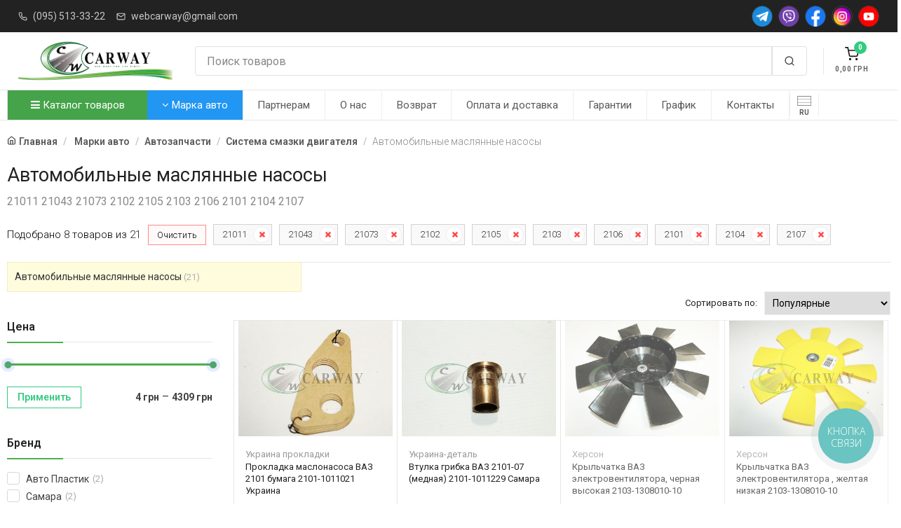

--- FILE ---
content_type: text/html; charset=UTF-8
request_url: https://carway.dp.ua/avtomobilnye-diffuzory-i-ventiljatory/sort:57;41;53;58;42;44;43;56;54;52
body_size: 17481
content:
<!DOCTYPE html><html lang="ru"><head><meta charset="utf-8"><meta name="author" Content="carway.dp.ua"><meta name="google-site-verification" content="RWdMZfSKyI5yKiDQDJTBRnKig9KH-a-hCUHen_JixnA" /> <meta name="p:domain_verify" content="3db093c294d8adffd2d1683c04b2a50e"/><meta name="viewport" content="width=device-width, initial-scale=1" /><title>Автомобильные маслянные насосы 21011 21043 21073 2102 2105 2103 2106 2101 2104 2107  от 4 грн - купить недорого. Купить Автомобильные маслянные насосы 21011 21043 21073 2102 2105 2103 2106 2101 2104 2107 в магазине CarWay</title><meta property="og:title" content="Автомобильные маслянные насосы 21011 21043 21073 2102 2105 2103 2106 2101 2104 2107  от 4 грн - купить недорого. Купить Автомобильные маслянные насосы 21011 21043 21073 2102 2105 2103 2106 2101 2104 2107 в магазине CarWay" /><meta property="og:type" content="website" /><meta property="og:url" content="https://carway.dp.ua/avtomobilnye-diffuzory-i-ventiljatory/sort:57;41;53;58;42;44;43;56;54;52" /><meta property="og:image" content="https://carway.dp.ua/static/images/logo.png" /><meta property="og:site_name" content="Carway" /><meta property="og:description" content="Автомобильные маслянные насосы 21011 21043 21073 2102 2105 2103 2106 2101 2104 2107 высокое качество, гарантия на все товары автомобильные маслянные насосы 21011 21043 21073 2102 2105 2103 2106 2101 2104 2107 • Быстрая доставка • Отзывы на автомобильные маслянные насосы 21011 21043 21073 2102 2105 2103 2106 2101 2104 2107 от клиентов" /><meta name="description" content="Автомобильные маслянные насосы 21011 21043 21073 2102 2105 2103 2106 2101 2104 2107 высокое качество, гарантия на все товары автомобильные маслянные насосы 21011 21043 21073 2102 2105 2103 2106 2101 2104 2107 • Быстрая доставка • Отзывы на автомобильные маслянные насосы 21011 21043 21073 2102 2105 2103 2106 2101 2104 2107 от клиентов"><meta name="keywords" content="автомобильные маслянные насосы 21011 21043 21073 2102 2105 2103 2106 2101 2104 2107 купить, отзывы на автомобильные маслянные насосы 21011 21043 21073 2102 2105 2103 2106 2101 2104 2107, автомобильные маслянные насосы 21011 21043 21073 2102 2105 2103 2106 2101 2104 2107 заказать, цена на автомобильные маслянные насосы 21011 21043 21073 2102 2105 2103 2106 2101 2104 2107, фото на автомобильные маслянные насосы 21011 21043 21073 2102 2105 2103 2106 2101 2104 2107"><link rel="alternate" href="https://carway.dp.ua/ua/avtomobilnye-diffuzory-i-ventiljatory/sort:57;41;53;58;42;44;43;56;54;52" hreflang="uk" /><link rel="alternate" href="https://carway.dp.ua/avtomobilnye-diffuzory-i-ventiljatory/sort:57;41;53;58;42;44;43;56;54;52" hreflang="x-default" /><link rel="canonical" href="https://carway.dp.ua/avtomobilnye-diffuzory-i-ventiljatory" /><meta name = "robots" content = "index, follow" /><link  rel="icon" type="image/x-icon" href="/static/images/favicon.ico?v=2" /><link  rel="shortcut icon" type="image/x-icon" href="/static/images/favicon.ico?v=2" /><link href="https://fonts.googleapis.com/css?family=Roboto:400,800,700,600,300&subset=latin,cyrillic" rel="stylesheet" type="text/css" /><link rel="stylesheet" media="screen" href="/static/vendor/fontawesome/css/font-awesome.min.css" /><link rel="stylesheet" media="screen" href="/static/css/vendor.min.css?v=1.03.22" /><link rel="stylesheet" media="screen" id="main-styles" href="/static/css/theme.min.css?v=1.03.22" /><link rel="stylesheet" media="screen" href="/static/css/customizer.min.css?v=1.03.22" /><script src="/static/js/vendor.min.js?v=1.03.22"></script><script type="text/javascript">var lang_href = "";var G_analitics_code = "G-X11N1XJHXG";</script>
<script async src="https://www.googletagmanager.com/gtag/js?id=G-X11N1XJHXG"></script>
<script>
  window.dataLayer = window.dataLayer || [];
  function gtag(){dataLayer.push(arguments);}
  gtag("js", new Date());

  gtag("config", "G-X11N1XJHXG");
</script>
</head><body><div class="offcanvas offcanvas-reverse" id="offcanvas-account">
            <div class="offcanvas-header d-flex justify-content-between align-items-center">
                <h3 class="offcanvas-title">Вход / Регистрация</h3>
                <button class="close" type="button" data-dismiss="offcanvas" aria-label="Close"><span aria-hidden="true">&times;</span></button>
            </div>
            <div class="offcanvas-body">
                <div class="offcanvas-body-inner">
                    <ul class="nav nav-tabs nav-justified" role="tablist">
                        <li class="nav-item">
                            <a class="nav-link active" href="#signin" data-toggle="tab" role="tab"><i data-feather="log-in"></i>&nbsp;Вход</a>
                        </li>
                        <li class="nav-item">
                            <a class="nav-link" href="#signup" data-toggle="tab" role="tab">Регистрация</a>
                        </li>
                    </ul>
                    <div class="tab-content pt-1">
                        <div class="tab-pane fade show active" id="signin" role="tabpanel">
                            <form class="needs-validation" novalidate>
                                <div class="form-group">
                                    <label class="sr-only" for="signin-email">Email</label>
                                    <div class="input-group">
                                        <div class="input-group-prepend">
                                            <span class="input-group-text" id="signin-email-icon"><i data-feather="mail"></i></span>
                                        </div>
                                        <input class="form-control" type="email" id="signin-email" placeholder="Email" aria-label="Email" aria-describedby="signin-email-icon" required />
                                        <div class="invalid-feedback">Please provide email address.</div>
                                    </div>
                                </div>
                                <div class="form-group">
                                    <label class="sr-only" for="signin-password">Password</label>
                                    <div class="input-group">
                                        <div class="input-group-prepend">
                                            <span class="input-group-text" id="signin-password-icon"><i data-feather="lock"></i></span>
                                        </div>
                                        <input class="form-control" type="password" id="signin-password" placeholder="Password" aria-label="Password" aria-describedby="signin-password-icon" required />
                                        <div class="invalid-feedback">Please enter a password.</div>
                                    </div>
                                </div>
                                <div class="custom-control custom-checkbox mb-3">
                                    <input class="custom-control-input" type="checkbox" id="remember-me" checked />
                                    <label class="custom-control-label" for="remember-me">Remember me</label>
                                </div>
                                <button class="btn btn-primary btn-block" type="submit">Sign In</button>
                            </form>
                        </div>
                        <div class="tab-pane fade" id="signup" role="tabpanel">
                            <form class="needs-validation" novalidate>
                                <div class="form-group">
                                    <label class="sr-only" for="signup-name">Full name</label>
                                    <input class="form-control" type="text" id="signup-name" placeholder="Full name" aria-label="Full name" required />
                                    <div class="invalid-feedback">Please enter your full name.</div>
                                </div>
                                <div class="form-group">
                                    <label class="sr-only" for="signup-email">Email address</label>
                                    <input class="form-control" type="email" id="signup-email" placeholder="Email address" aria-label="Email address" required />
                                    <div class="invalid-feedback">Please provide a valid email address.</div>
                                </div>
                                <div class="form-group">
                                    <label class="sr-only" for="signup-password">Password</label>
                                    <input class="form-control" type="password" id="signup-password" placeholder="Password" aria-label="Password" required />
                                    <div class="invalid-feedback">Please enter a password.</div>
                                </div>
                                <div class="form-group">
                                    <label class="sr-only" for="signup-password-confirm">Confirm password</label>
                                    <input class="form-control" type="password" id="signup-password-confirm" placeholder="Confirm password" aria-label="Confirm password" required />
                                    <div class="invalid-feedback">Please confirm password.</div>
                                </div>
                                <button class="btn btn-primary btn-block" type="submit">Sign Up</button>
                            </form>
                        </div>
                    </div>
                    <div class="d-flex align-items-center pt-5">
                        <hr class="w-100" />
                        <div class="px-3 w-100 text-nowrap font-weight-semibold">Or sign in via</div>
                        <hr class="w-100" />
                    </div>
                    <div class="text-center pt-4">
                        <a class="social-btn sb-facebook mx-2 mb-3" href="#" data-toggle="tooltip" title="Facebook"><i class="flaticon-facebook"></i></a>
                        <a class="social-btn sb-google-plus mx-2 mb-3" href="#" data-toggle="tooltip" title="Google"><i class="flaticon-google-plus"></i></a>
                        <a class="social-btn sb-twitter mx-2 mb-3" href="#" data-toggle="tooltip" title="Twitter"><i class="flaticon-twitter"></i></a>
                    </div>
                </div>
            </div>
        </div><div class="offcanvas offcanvas-reverse" id="offcanvas-cart"><div class="offcanvas-header d-flex justify-content-between align-items-center"><h3 class="offcanvas-title">Корзина</h3><button class="close" type="button" data-dismiss="offcanvas" aria-label="Close"><span aria-hidden="true">&times;</span></button></div><div class="offcanvas-body"><div class="offcanvas-body-inner"><h6 class="mb-7 text-center">Ваша корзина пуста 😞</h6><button class="btn btn-block btn-dark" type="button" data-dismiss="offcanvas" aria-label="Close">Продолжить покупки</button></div></div></div><div class="navbar bg-dark py-2 px-0"><div class="container px-3"><ul class="list-inline mb-0 d-none d-lg-inline-block"><li class="list-inline-item opacity-75 mr-2"><i class="text-light mr-2" data-feather="phone" style="width: 13px; height: 13px;"></i><a class="text-light font-size-sm py-1 pl-0 pr-2" href="tel:+380955133322">(095) 513-33-22</a></li><li class="list-inline-item opacity-75 mr-2"><i class="text-light mr-2" data-feather="mail" style="width: 13px; height: 13px;"></i><a class="text-light font-size-sm py-1 pl-0 pr-2" href="mailto:webcarway@gmail.com">webcarway@gmail.com</a></li></ul><div class="dropdown d-inline-block d-lg-none mobile-top-h-m"><a class="dropdown-toggle text-light opacity-75 font-size-sm py-1" href="#" data-toggle="dropdown">Полезная информация</a><div class="dropdown-menu"><a class="dropdown-item" href="/a/partnership">Партнерам</a><a class="dropdown-item" href="/a/about">О нас</a><a class="dropdown-item" href="/a/obmen">Возврат</a><a class="dropdown-item" href="/a/oplata-i-dostavka">Оплата и доставка</a><a class="dropdown-item" href="/a/garantii">Гарантии</a><a class="dropdown-item" href="/a/schedule">График</a><a class="dropdown-item" href="/a/contacts">Контакты</a><div class="dropdown-divider"></div><a class="dropdown-item" href="tel:+380955133322"><i class="mr-2" data-feather="phone" style="width: 13px; height: 13px;"></i>(095) 513-33-22</a><a class="dropdown-item" href="webcarway@gmail.com"><i class="mr-2" data-feather="mail" style="width: 13px; height: 13px;"></i>webcarway@gmail.com</a></div></div><div class="d-flex flex-nowrap social-header-btns"><a class="social-btn sb-telegram sb-light sb-sm ml-2" href="https://t.me/carway"><img src="/static/images/icons/telegram.png"></a><a class="social-btn sb-viber sb-light sb-sm ml-2" href="viber://contact?number=380965133322"><img src="/static/images/icons/viber.png"></a><a class="social-btn sb-facebook sb-light sb-sm ml-2" href="https://facebook.com/carway.dp/"><img src="/static/images/icons/facebook.png"></a><a class="social-btn sb-instagram sb-light sb-sm ml-2" href="https://instagram.com/carway.dp.ua/"><img src="/static/images/icons/instagram.png"></a><a class="social-btn sb-youtube sb-light sb-sm ml-2" href="https://www.youtube.com/channel/UClXoQNJOp8jCbhwQ5y3q3WA"><img src="/static/images/icons/youtube.png?v=1"></a></div></div></div><header class="navbar navbar-expand-lg navbar-light bg-light px-0"><div class="container flex-sm-nowrap px-3"><div class="navbar-toggler navbar-btn collapsed bg-0 border-left-0 my-3 menu-btn-mb" data-toggle="collapse" data-target="#menu"><i class="mx-auto mb-2" data-feather="menu"></i><span>Меню</span></div><a class="navbar-brand mr-0 mr-sm-4 logo-header" href="/"><img src="/static/images/logo.png" alt="Carway - Запчасти на авто в Украине" /></a><div class="navbar-btns d-flex position-relative order-sm-3"><a class="navbar-btn bg-0 my-3" href="#offcanvas-cart" data-toggle="offcanvas"><span class="d-block position-relative"><span class="navbar-btn-badge bg-success text-light" id="ShoppingCartCnt">0</span>
		<i class="mx-auto mb-1" data-feather="shopping-cart"></i><span id="ShoppingCartSumma">0,00</span> <span class="currency"></span></span></a></div><div class="flex-grow-1 pb-3 pt-sm-3 my-1 px-sm-2 pr-lg-4 order-sm-2"><div class="input-group flex-nowrap"><input class="form-control rounded-left" type="text" id="carway-search-input" placeholder="Поиск товаров" value=""/><div class="input-group-prepend"><span class="input-group-text rounded-right" id="search-submin-btn"><i data-feather="search"></i></span></div></div></div></div></header><div class="navbar navbar-expand-lg navbar-light bg-light px-0"><div class="container" style="padding: 0;"><div class="collapse navbar-collapse" id="menu"><ul class="navbar-nav"><li class="nav-item dropdown dropdown-more catalog-menu-btn"><a class="nav-link dropdown-toggle catalog-menu-a" href="#" data-toggle="dropdown"><i class="fa fa-bars"></i> Каталог товаров</a><ul class="dropdown-menu"><li class="dropdown"><a class="dropdown-item dropdown-toggle" href="/avtozapchasti" data-toggle="dropdown">Автозапчасти</a><ul class="dropdown-menu"><li class="dropdown"><a class="dropdown-item dropdown-toggle" href="/vykhlopnaja-sistema" data-toggle="dropdown">Выхлопная система</a><ul class="dropdown-menu"><li><a class="dropdown-item" href="/vypusknye-kollektory">Выпускные коллекторы</a></li><li class="dropdown-divider"></li><li><a class="dropdown-item" href="/glushiteli">Глушители</a></li><li class="dropdown-divider"></li><li><a class="dropdown-item" href="/gofry-dlja-vykhlopnykh-sistem">Гофры для выхлопных систем</a></li><li class="dropdown-divider"></li><li><a class="dropdown-item" href="/komplektujushhie-sistemy-vypuska-otrabotavshikh-gazov">Комплектующие системы выпуска отработавших газов</a></li><li class="dropdown-divider"></li><li><a class="dropdown-item" href="/krepezhi-ehlementov-vykhlopnojj-sistemy">Крепежи элементов выхлопной системы</a></li><li class="dropdown-divider"></li><li><a class="dropdown-item" href="/nasadki-i-nakonechniki-na-glushitel">Насадки и наконечники на глушитель</a></li><li class="dropdown-divider"></li><li><a class="dropdown-item" href="/plamegasiteli">Пламегасители</a></li><li class="dropdown-divider"></li><li><a class="dropdown-item" href="/priemnye-truby-glushitelja">Приемные трубы глушителя</a></li><li class="dropdown-divider"></li><li><a class="dropdown-item" href="/rezonatory">Резонаторы</a></li><li class="dropdown-divider"></li></ul></li><li class="dropdown-divider"></li><li class="dropdown"><a class="dropdown-item dropdown-toggle" href="/detali-dvigatelja" data-toggle="dropdown">Детали двигателя</a><ul class="dropdown-menu"><li class="dropdown"><a class="dropdown-item dropdown-toggle" href="/gazoraspredelitelnyjj-mekhanizm" data-toggle="dropdown">Газораспределительный механизм</a><ul class="dropdown-menu"><li><a class="dropdown-item" href="/gidrokompensatory">Гидрокомпенсаторы</a></li><li class="dropdown-divider"></li><li><a class="dropdown-item" href="/klapany-osi-koromysla">Клапаны, оси, коромысла</a></li><li class="dropdown-divider"></li><li><a class="dropdown-item" href="/raspredelitelnyjj-val-shesterni-raspredelitelnogo">Распределительный вал, шестерни распределительного</a></li><li class="dropdown-divider"></li><li><a class="dropdown-item" href="/remni-cepi">Ремни, цепи</a></li><li class="dropdown-divider"></li></ul></li><li class="dropdown-divider"></li><li class="dropdown"><a class="dropdown-item dropdown-toggle" href="/krivoshipno-shatunnyjj-mekhanizm" data-toggle="dropdown">Кривошипно-шатунный механизм</a><ul class="dropdown-menu"><li><a class="dropdown-item" href="/vkladyshi">Вкладыши</a></li><li class="dropdown-divider"></li><li><a class="dropdown-item" href="/gilzy-dvigatelja">Гильзы двигателя</a></li><li class="dropdown-divider"></li><li><a class="dropdown-item" href="/golovki-bloka-cilindrov">Головки блока цилиндров</a></li><li class="dropdown-divider"></li><li><a class="dropdown-item" href="/kolenchatyjj-val-shesterni-kolenchatogo-vala">Коленчатый вал, шестерни коленчатого вала</a></li><li class="dropdown-divider"></li><li><a class="dropdown-item" href="/makhoviki">Маховики</a></li><li class="dropdown-divider"></li><li><a class="dropdown-item" href="/porshnevye-kolca">Поршневые кольца</a></li><li class="dropdown-divider"></li><li><a class="dropdown-item" href="/porshnevye-palcy">Поршневые пальцы</a></li><li class="dropdown-divider"></li><li><a class="dropdown-item" href="/porshni">Поршни</a></li><li class="dropdown-divider"></li><li><a class="dropdown-item" href="/shatuny">Шатуны</a></li><li class="dropdown-divider"></li></ul></li><li class="dropdown-divider"></li><li><a class="dropdown-item" href="/podushki-dvigatelja">Подушки двигателя</a></li><li class="dropdown-divider"></li><li><a class="dropdown-item" href="/prokladki">Прокладки</a></li><li class="dropdown-divider"></li><li><a class="dropdown-item" href="/remni">Ремни приводные</a></li><li class="dropdown-divider"></li><li><a class="dropdown-item" href="/roliki-67">Ролики ГРМ и Натяжители</a></li><li class="dropdown-divider"></li><li><a class="dropdown-item" href="/salniki">Сальники</a></li><li class="dropdown-divider"></li></ul></li><li class="dropdown-divider"></li><li class="dropdown"><a class="dropdown-item dropdown-toggle" href="/detali-mostov-i-privoda-transmissii" data-toggle="dropdown">Детали мостов и привода трансмиссии</a><ul class="dropdown-menu"><li><a class="dropdown-item" href="/kardannye-valy">Карданные валы</a></li><li class="dropdown-divider"></li><li><a class="dropdown-item" href="/sharniry-ravnykh-uglovykh-skorostejj-privodnye-valy">Шарниры равных угловых скоростей, приводные валы</a></li><li class="dropdown-divider"></li></ul></li><li class="dropdown-divider"></li><li class="dropdown"><a class="dropdown-item dropdown-toggle" href="/detali-transmissii" data-toggle="dropdown">Детали трансмиссии</a><ul class="dropdown-menu"><li><a class="dropdown-item" href="/elementy-mekhanizma-sceplenija">Элементы механизма сцепления</a></li><li class="dropdown-divider"></li></ul></li><li class="dropdown-divider"></li><li class="dropdown"><a class="dropdown-item dropdown-toggle" href="/detali-khodovojj" data-toggle="dropdown">Детали ходовой</a><ul class="dropdown-menu"><li><a class="dropdown-item" href="/amortizatory-stojjki-podushki-stoek">Амортизаторы, стойки, подушки стоек</a></li><li class="dropdown-divider"></li><li><a class="dropdown-item" href="/balki-perednejj-i-zadnejj-podveski">Балки передней и задней подвески</a></li><li class="dropdown-divider"></li><li><a class="dropdown-item" href="/vtulki-91">Втулки</a></li><li class="dropdown-divider"></li><li><a class="dropdown-item" href="/pnevmoressory-pnevmopodushki">Пневморессоры, пневмоподушки</a></li><li class="dropdown-divider"></li><li><a class="dropdown-item" href="/povorotnye-kulaki">Поворотные кулаки</a></li><li class="dropdown-divider"></li><li><a class="dropdown-item" href="/podshipniki-dlja-transporta">Подшипники для транспорта</a></li><li class="dropdown-divider"></li><li><a class="dropdown-item" href="/pruzhiny-ressory-dlja-tekhniki">Пружины, рессоры для техники</a></li><li class="dropdown-divider"></li><li><a class="dropdown-item" href="/pylniki-otbojjniki">Пыльники, отбойники</a></li><li class="dropdown-divider"></li><li><a class="dropdown-item" href="/rychagi-tjagi">Рычаги, тяги</a></li><li class="dropdown-divider"></li><li><a class="dropdown-item" href="/sajjlentbloki-211">Сайлентблоки</a></li><li class="dropdown-divider"></li><li><a class="dropdown-item" href="/stabilizatory-tjagi-stabilizatora-stojjki-stabiliz">Стабилизаторы, тяги стабилизатора, стойки стабилиз</a></li><li class="dropdown-divider"></li><li><a class="dropdown-item" href="/stupicy">Ступицы</a></li><li class="dropdown-divider"></li><li><a class="dropdown-item" href="/sharovye-opory">Шаровые опоры</a></li><li class="dropdown-divider"></li></ul></li><li class="dropdown-divider"></li><li class="dropdown"><a class="dropdown-item dropdown-toggle" href="/organy-upravlenija" data-toggle="dropdown">Органы управления</a><ul class="dropdown-menu"><li><a class="dropdown-item" href="/gidrousilitel-rulja-i-komplektujushhie">Гидроусилитель руля и комплектующие</a></li><li class="dropdown-divider"></li><li><a class="dropdown-item" href="/nakonechniki-rulevykh-tjag">Наконечники рулевых тяг</a></li><li class="dropdown-divider"></li><li><a class="dropdown-item" href="/rulevojj-mekhanizm">Рулевой механизм</a></li><li class="dropdown-divider"></li><li><a class="dropdown-item" href="/roliki-84">Рулевые тяги</a></li><li class="dropdown-divider"></li></ul></li><li class="dropdown-divider"></li><li><a class="dropdown-item" href="/remkomplekty-avtomobilnye">Ремкомплекты автомобильные</a></li><li class="dropdown-divider"></li><li class="dropdown"><a class="dropdown-item dropdown-toggle" href="/sistema-zazhiganija-dvigatelja" data-toggle="dropdown">Система зажигания двигателя</a><ul class="dropdown-menu"><li><a class="dropdown-item" href="/zamki-zazhiganija-i-kljuchi">Замки зажигания и ключи</a></li><li class="dropdown-divider"></li><li><a class="dropdown-item" href="/katushki-zazhiganija-moduli-zazhiganija">Катушки зажигания, модули зажигания</a></li><li class="dropdown-divider"></li><li><a class="dropdown-item" href="/provoda-zazhiganija">Провода зажигания</a></li><li class="dropdown-divider"></li><li><a class="dropdown-item" href="/svechi-nakalivanija-i-zazhiganija">Свечи накаливания и зажигания</a></li><li class="dropdown-divider"></li><li><a class="dropdown-item" href="/tramblery-avtomobilnye">Трамблеры автомобильные</a></li><li class="dropdown-divider"></li></ul></li><li class="dropdown-divider"></li><li class="dropdown"><a class="dropdown-item dropdown-toggle" href="/termostaty-i-komplektujushhie-sistemy-okhlazhdenija-7" data-toggle="dropdown">Система отопления и вентиляции</a><ul class="dropdown-menu"><li><a class="dropdown-item" href="/komplektujushhie-sistemy-otoplenija">Комплектующие системы отопления</a></li><li class="dropdown-divider"></li></ul></li><li class="dropdown-divider"></li><li class="dropdown"><a class="dropdown-item dropdown-toggle" href="/sistema-okhlazhdenija" data-toggle="dropdown">Система охлаждения</a><ul class="dropdown-menu"><li><a class="dropdown-item" href="/avtomobilnye-vodjanye-nasosy">Автомобильные водяные насосы</a></li><li class="dropdown-divider"></li><li><a class="dropdown-item" href="/kondicionery-otopiteli-komplektujushhie">Автомобильные диффузоры и вентиляторы</a></li><li class="dropdown-divider"></li><li><a class="dropdown-item" href="/termostaty-i-komplektujushhie-sistemy-okhlazhdenija">Бачки радиатора</a></li><li class="dropdown-divider"></li><li><a class="dropdown-item" href="/radiatory-avtomobilnye">Радиаторы автомобильные</a></li><li class="dropdown-divider"></li><li><a class="dropdown-item" href="/termostaty-i-komplektujushhie-sistemy-okhlazhdenija">Термостаты и комплектующие системы охлаждения</a></li><li class="dropdown-divider"></li></ul></li><li class="dropdown-divider"></li><li class="dropdown"><a class="dropdown-item dropdown-toggle" href="/sistema-smazki-dvigatelja" data-toggle="dropdown">Система смазки двигателя</a><ul class="dropdown-menu"><li><a class="dropdown-item" href="/avtomobilnye-diffuzory-i-ventiljatory">Автомобильные маслянные насосы</a></li><li class="dropdown-divider"></li></ul></li><li class="dropdown-divider"></li><li class="dropdown"><a class="dropdown-item dropdown-toggle" href="/sistemy-pitanija-avtomobilja" data-toggle="dropdown">Системы питания автомобиля</a><ul class="dropdown-menu"><li><a class="dropdown-item" href="/avtomobilnye-toplivnye-nasosy">Автомобильные топливные насосы</a></li><li class="dropdown-divider"></li><li><a class="dropdown-item" href="/drosselnye-zaslonki">Дроссельные заслонки</a></li><li class="dropdown-divider"></li><li><a class="dropdown-item" href="/karbjuratory-i-komplektujushhie">Карбюраторы и комплектующие</a></li><li class="dropdown-divider"></li><li><a class="dropdown-item" href="/komplektujushhie-sistemy-pitanija">Комплектующие системы питания</a></li><li class="dropdown-divider"></li><li><a class="dropdown-item" href="/remni-grm">Топливные трубки, шланги, магистрали и рампы</a></li><li class="dropdown-divider"></li><li><a class="dropdown-item" href="/toplivnye-masljanye-baki">Топливные, масляные баки</a></li><li class="dropdown-divider"></li><li><a class="dropdown-item" href="/forsunki-i-komplektujushhie">Форсунки и комплектующие</a></li><li class="dropdown-divider"></li></ul></li><li class="dropdown-divider"></li><li class="dropdown"><a class="dropdown-item dropdown-toggle" href="/tormoznaja-sistema" data-toggle="dropdown">Тормозная система</a><ul class="dropdown-menu"><li><a class="dropdown-item" href="/komplektujushhie-tormoznojj-sistemy">Комплектующие тормозной системы</a></li><li class="dropdown-divider"></li><li><a class="dropdown-item" href="/tormoznye-barabany">Тормозные барабаны</a></li><li class="dropdown-divider"></li><li><a class="dropdown-item" href="/tormoznye-diski">Тормозные диски</a></li><li class="dropdown-divider"></li><li><a class="dropdown-item" href="/tormoznye-kolodki">Тормозные колодки</a></li><li class="dropdown-divider"></li><li><a class="dropdown-item" href="/detali-dlja-avtokondicionerov">Тормозные суппорта и комплектующие</a></li><li class="dropdown-divider"></li><li><a class="dropdown-item" href="/tormoznye-cilindry">Тормозные цилиндры</a></li><li class="dropdown-divider"></li><li><a class="dropdown-item" href="/radiatory-avtomobilnye">Тормозные шланги и трубки</a></li><li class="dropdown-divider"></li><li><a class="dropdown-item" href="/usiliteli-tormozov">Усилители тормозов</a></li><li class="dropdown-divider"></li></ul></li><li class="dropdown-divider"></li></ul></li><li class="dropdown-divider"></li><li class="dropdown"><a class="dropdown-item dropdown-toggle" href="/avtoinstrument-i-oborudovanie" data-toggle="dropdown">Автоинструмент и оборудование</a><ul class="dropdown-menu"><li><a class="dropdown-item" href="/avtomobilnye-nasosy-kompressory-i-manometry">Автомобильные насосы, компрессоры и манометры</a></li><li class="dropdown-divider"></li><li><a class="dropdown-item" href="/vorotki-treshhotki">Воротки, трещотки</a></li><li class="dropdown-divider"></li><li class="dropdown"><a class="dropdown-item dropdown-toggle" href="/domkraty-podstavki-avtomobilnye" data-toggle="dropdown">Домкраты, подставки автомобильные</a><ul class="dropdown-menu"><li><a class="dropdown-item" href="/domkraty-gidravlicheskie">Домкраты гидравлические</a></li><li class="dropdown-divider"></li><li><a class="dropdown-item" href="/domkraty-mekhanicheskie">Домкраты механические</a></li><li class="dropdown-divider"></li></ul></li><li class="dropdown-divider"></li><li><a class="dropdown-item" href="/kljuchi-balonnye">Ключи балонные</a></li><li class="dropdown-divider"></li><li><a class="dropdown-item" href="/kljuchi-rozhkovye">Ключи рожковые</a></li><li class="dropdown-divider"></li><li><a class="dropdown-item" href="/otvertki">Отвертки</a></li><li class="dropdown-divider"></li><li><a class="dropdown-item" href="/torcevye-golovki-i-kljuchi">Торцевые головки и ключи</a></li><li class="dropdown-divider"></li><li><a class="dropdown-item" href="/shpricy-masljannye">Шприцы маслянные</a></li><li class="dropdown-divider"></li></ul></li><li class="dropdown-divider"></li><li class="dropdown"><a class="dropdown-item dropdown-toggle" href="/avtomobilnye-prinadlezhnosti-raskhodniki" data-toggle="dropdown">Автомобильные принадлежности и аксессуары</a><ul class="dropdown-menu"><li><a class="dropdown-item" href="/avtoaksessuary-obshhee">Автоаксессуары, общее</a></li><li class="dropdown-divider"></li><li><a class="dropdown-item" href="/avtomobilnye-antenny">Автомобильные антенны</a></li><li class="dropdown-divider"></li><li><a class="dropdown-item" href="/avtomobilnye-ventiljatory">Автомобильные вентиляторы</a></li><li class="dropdown-divider"></li><li><a class="dropdown-item" href="/avtomobilnye-plenki-tonirovka">Автомобильные пленки (Тонировка)</a></li><li class="dropdown-divider"></li><li><a class="dropdown-item" href="/avtomobilnye-pusko-zarjadnye-ustrojjstva">Автомобильные пуско-зарядные устройства</a></li><li class="dropdown-divider"></li><li><a class="dropdown-item" href="/aksessuary-dlja-kuzova-avtomobilja">Аксессуары для кузова автомобиля</a></li><li class="dropdown-divider"></li><li><a class="dropdown-item" href="/aksessuary-salona-avtomobilja">Аксессуары салона автомобиля</a></li><li class="dropdown-divider"></li><li><a class="dropdown-item" href="/aromatizatory-avtomobilnye">Ароматизаторы автомобильные</a></li><li class="dropdown-divider"></li><li><a class="dropdown-item" href="/bagazhniki-i-kreplenija-na-kryshu">Багажники и крепления на крышу</a></li><li class="dropdown-divider"></li><li><a class="dropdown-item" href="/deflektory-avtomobilnye">Дефлекторы автомобильные</a></li><li class="dropdown-divider"></li><li><a class="dropdown-item" href="/kovriki-avtomobilnye">Коврики автомобильные</a></li><li class="dropdown-divider"></li><li><a class="dropdown-item" href="/kolpaki-dlja-diskov">Колпаки для дисков</a></li><li class="dropdown-divider"></li><li><a class="dropdown-item" href="/materialy-dlja-remonta-i-vosstanovlenija-shin">Материалы для ремонта и восстановления шин</a></li><li class="dropdown-divider"></li><li><a class="dropdown-item" href="/materialy-dlja-shumo-i-vibroizoljacii-12123207">Материалы для шумо и виброизоляции</a></li><li class="dropdown-divider"></li><li><a class="dropdown-item" href="/ognetushiteli">Огнетушители</a></li><li class="dropdown-divider"></li><li><a class="dropdown-item" href="/elektroizoljacionnye-truby">Провода прикуривателя</a></li><li class="dropdown-divider"></li><li><a class="dropdown-item" href="/kljuchi-avtomobilnye">Салфетки и губки</a></li><li class="dropdown-divider"></li><li><a class="dropdown-item" href="/chekhly-i-ruchki-rulja">Чехлы и ручки руля</a></li><li class="dropdown-divider"></li></ul></li><li class="dropdown-divider"></li><li class="dropdown"><a class="dropdown-item dropdown-toggle" href="/avtomobilnye-filtry" data-toggle="dropdown">Автомобильные фильтры</a><ul class="dropdown-menu"><li><a class="dropdown-item" href="/filtry-vozdushnye">Фильтры воздушные</a></li><li class="dropdown-divider"></li><li><a class="dropdown-item" href="/filtry-masljanye">Фильтры масляные</a></li><li class="dropdown-divider"></li><li><a class="dropdown-item" href="/filtry-salona">Фильтры салона</a></li><li class="dropdown-divider"></li><li><a class="dropdown-item" href="/filtry-toplivnye">Фильтры топливные</a></li><li class="dropdown-divider"></li></ul></li><li class="dropdown-divider"></li><li class="dropdown"><a class="dropdown-item dropdown-toggle" href="/svetovye-pribory-transporta" data-toggle="dropdown">Автосвет</a><ul class="dropdown-menu"><li><a class="dropdown-item" href="/avtomobilnye-perednie-fary">Автомобильные передние фары</a></li><li class="dropdown-divider"></li><li><a class="dropdown-item" href="/poluosi">Дополнительные, противотуманные фары</a></li><li class="dropdown-divider"></li><li><a class="dropdown-item" href="/zadnie-fonari-fonari-vidimosti">Задние фонари, фонари видимости</a></li><li class="dropdown-divider"></li><li class="dropdown"><a class="dropdown-item dropdown-toggle" href="/lampochki-dlja-svetovykh-priborov-avtomobilja" data-toggle="dropdown">Лампочки для световых приборов автомобиля</a><ul class="dropdown-menu"><li><a class="dropdown-item" href="/patrony-dlja-lamp">Патроны для ламп</a></li><li class="dropdown-divider"></li></ul></li><li class="dropdown-divider"></li><li><a class="dropdown-item" href="/otrazhateli-korpusa-far-i-fonarejj">Отражатели, корпуса фар и фонарей</a></li><li class="dropdown-divider"></li><li><a class="dropdown-item" href="/podveska">Плафоны внутреннего освещения</a></li><li class="dropdown-divider"></li><li><a class="dropdown-item" href="/povtoriteli-povorotov">Повторители поворотов</a></li><li class="dropdown-divider"></li><li><a class="dropdown-item" href="/stekla-far-i-fonarejj">Стекла фар и фонарей</a></li><li class="dropdown-divider"></li></ul></li><li class="dropdown-divider"></li><li class="dropdown"><a class="dropdown-item dropdown-toggle" href="/avtokhimija-avtokosmetika-i-avtomasla-zhidkosti" data-toggle="dropdown">Автохимия, автокосметика и автомасла, жидкости</a><ul class="dropdown-menu"><li><a class="dropdown-item" href="/avtomobilnye-kraski-laki-i-gruntovki">Автомобильные краски, лаки и грунтовки</a></li><li class="dropdown-divider"></li><li><a class="dropdown-item" href="/drugojj-avtoinstrument">Автомобильные универсальные смазки</a></li><li class="dropdown-divider"></li><li><a class="dropdown-item" href="/cepi-i-zapchasti">Автошампуни</a></li><li class="dropdown-divider"></li><li><a class="dropdown-item" href="/antikorrozionnaja-zashhita">Антикоррозионная защита</a></li><li class="dropdown-divider"></li><li><a class="dropdown-item" href="/germetiki-klejj">Герметики, клей</a></li><li class="dropdown-divider"></li><li><a class="dropdown-item" href="/zhidkosti-dlja-stekloochistitelja">Жидкости для стеклоочистителя</a></li><li class="dropdown-divider"></li><li><a class="dropdown-item" href="/maljarnye-lenty-skotch-14201627">Малярные ленты, скотч</a></li><li class="dropdown-divider"></li><li><a class="dropdown-item" href="/maljarnaja-gruppa">Моторные масла</a></li><li class="dropdown-divider"></li><li><a class="dropdown-item" href="/tekh-zhidkosti">Охлаждающие жидкости</a></li><li class="dropdown-divider"></li><li><a class="dropdown-item" href="/ochistiteli-dlja-avtomobilja">Очистители для автомобиля</a></li><li class="dropdown-divider"></li><li><a class="dropdown-item" href="/pasta-almaznaja">Паста алмазная</a></li><li class="dropdown-divider"></li><li><a class="dropdown-item" href="/poliroli">Полироли</a></li><li class="dropdown-divider"></li><li><a class="dropdown-item" href="/pedali-avtomobilnye">Присадки в масла</a></li><li class="dropdown-divider"></li><li><a class="dropdown-item" href="/porshnevye-gruppy">Промивочные жидкости</a></li><li class="dropdown-divider"></li><li><a class="dropdown-item" href="/komplektujushhie">Растворители, очистители</a></li><li class="dropdown-divider"></li><li><a class="dropdown-item" href="/avtozerkala-salonnye-i-komplektujushhie">Средства от запотевания и размораживатели стекла</a></li><li class="dropdown-divider"></li><li><a class="dropdown-item" href="/avtomasla-smazki-i-zhidkosti">Тормозные жидкости</a></li><li class="dropdown-divider"></li><li><a class="dropdown-item" href="/transmissionnye-i-gidravlicheskie-masla">Трансмиссионные и гидравлические масла</a></li><li class="dropdown-divider"></li><li><a class="dropdown-item" href="/khimicheskie-sredstva-dlja-dvigatelja">Химические средства для двигателя</a></li><li class="dropdown-divider"></li><li><a class="dropdown-item" href="/shpaklevki">Шпаклевки</a></li><li class="dropdown-divider"></li></ul></li><li class="dropdown-divider"></li><li class="dropdown"><a class="dropdown-item dropdown-toggle" href="/detali-salona-avtomobilja" data-toggle="dropdown">Детали салона автомобиля</a><ul class="dropdown-menu"><li><a class="dropdown-item" href="/obshivki-dverejj-bagazhnika-potolkov-nakladki-salona">Обшивки дверей, багажника, потолков, накладки салона</a></li><li class="dropdown-divider"></li><li><a class="dropdown-item" href="/pistony-zaglushki-krepezhnye-ehlementy">Пистоны, заглушки, крепежные элементы</a></li><li class="dropdown-divider"></li><li><a class="dropdown-item" href="/korobki-perekljuchenija-peredach-kpp">Ремни и подушки безопасности</a></li><li class="dropdown-divider"></li><li><a class="dropdown-item" href="/ruli">Рули</a></li><li class="dropdown-divider"></li><li><a class="dropdown-item" href="/sidenja-avtomobilnye">Сиденья автомобильные</a></li><li class="dropdown-divider"></li><li><a class="dropdown-item" href="/solncezashhitnye-kozyrki-dlja-salona-avtomobilja">Солнцезащитные козырьки для салона автомобиля</a></li><li class="dropdown-divider"></li></ul></li><li class="dropdown-divider"></li><li><a class="dropdown-item" href="/drugojj-tovar">Другой товар</a></li><li class="dropdown-divider"></li><li class="dropdown"><a class="dropdown-item dropdown-toggle" href="/bolty-gajjki-skoby-klipsy-shajjby-vtulki-i-t-d" data-toggle="dropdown">Крепеж</a><ul class="dropdown-menu"><li><a class="dropdown-item" href="/bolty">Болты</a></li><li class="dropdown-divider"></li><li><a class="dropdown-item" href="/vtulki-135">Втулки</a></li><li class="dropdown-divider"></li><li><a class="dropdown-item" href="/gajjki">Гайки</a></li><li class="dropdown-divider"></li><li><a class="dropdown-item" href="/raznoe">Разное</a></li><li class="dropdown-divider"></li><li><a class="dropdown-item" href="/khomuty-zazhimy">Хомуты, зажимы</a></li><li class="dropdown-divider"></li><li><a class="dropdown-item" href="/shajjby">Шайбы</a></li><li class="dropdown-divider"></li></ul></li><li class="dropdown-divider"></li><li class="dropdown"><a class="dropdown-item dropdown-toggle" href="/kuzovnye-zapchasti" data-toggle="dropdown">Кузовные запчасти</a><ul class="dropdown-menu"><li><a class="dropdown-item" href="/avtozerkala-i-komplektujushhie">Автозеркала и комплектующие</a></li><li class="dropdown-divider"></li><li><a class="dropdown-item" href="/avtomobilnye-reshetki-na-bampery-i-radiatory">Автомобильные решетки на бамперы и радиаторы</a></li><li class="dropdown-divider"></li><li><a class="dropdown-item" href="/amortizatory-kapota-bagazhnika">Амортизаторы капота, багажника</a></li><li class="dropdown-divider"></li><li><a class="dropdown-item" href="/bampery">Бамперы</a></li><li class="dropdown-divider"></li><li><a class="dropdown-item" href="/ucenka">Бачки, баки, емкости</a></li><li class="dropdown-divider"></li><li><a class="dropdown-item" href="/bryzgoviki">Брызговики</a></li><li class="dropdown-divider"></li><li><a class="dropdown-item" href="/dveri">Двери</a></li><li class="dropdown-divider"></li><li><a class="dropdown-item" href="/komplektujushhie-sistemy-zazhiganija">Дверные ручки</a></li><li class="dropdown-divider"></li><li><a class="dropdown-item" href="/zamki-i-kljuchi">Замки и ключи</a></li><li class="dropdown-divider"></li><li><a class="dropdown-item" href="/zashhita-kartera-poddona-kpp">Защита картера, поддона, КПП</a></li><li class="dropdown-divider"></li><li><a class="dropdown-item" href="/kapoty">Капоты</a></li><li class="dropdown-divider"></li><li><a class="dropdown-item" href="/remni-generatora">Комплектуючие системы стеклоочистителя</a></li><li class="dropdown-divider"></li><li><a class="dropdown-item" href="/sajjlentbloki">Комплектующие и аксессуары для прицепного устройст</a></li><li class="dropdown-divider"></li><li><a class="dropdown-item" href="/kronshtejjny-avtomobilnye">Кронштейны автомобильные</a></li><li class="dropdown-divider"></li><li><a class="dropdown-item" href="/krylja-arki-avtomobilnye">Крылья, арки автомобильные</a></li><li class="dropdown-divider"></li><li><a class="dropdown-item" href="/kryshki-bagazhnika">Крышки багажника</a></li><li class="dropdown-divider"></li><li><a class="dropdown-item" href="/ljuchki-kryshki-benzobaka">Лючки, крышки бензобака</a></li><li class="dropdown-divider"></li><li><a class="dropdown-item" href="/podkrylki">Подкрылки</a></li><li class="dropdown-divider"></li><li><a class="dropdown-item" href="/steklopodemniki">Стеклоподъемники</a></li><li class="dropdown-divider"></li><li><a class="dropdown-item" href="/trosiki-avtomobilnye">Тросики автомобильные</a></li><li class="dropdown-divider"></li><li><a class="dropdown-item" href="/prozhektory-led-bytovye">Уплотнители</a></li><li class="dropdown-divider"></li><li><a class="dropdown-item" href="/farkopy">Фаркопы</a></li><li class="dropdown-divider"></li></ul></li><li class="dropdown-divider"></li><li><a class="dropdown-item" href="/stekloochistiteli-dvorniki">Стеклоочистители, дворники</a></li><li class="dropdown-divider"></li><li class="dropdown"><a class="dropdown-item dropdown-toggle" href="/elektrooborudovanie-avtomobilejj" data-toggle="dropdown">Электрооборудование автомобилей</a><ul class="dropdown-menu"><li><a class="dropdown-item" href="/avtomobilnye-adaptery-pitanija">Автомобильные адаптеры питания</a></li><li class="dropdown-divider"></li><li><a class="dropdown-item" href="/akkumuljatory-avtomobilnye">Аккумуляторы автомобильные</a></li><li class="dropdown-divider"></li><li><a class="dropdown-item" href="/bloki-upravlenija">Блоки управления</a></li><li class="dropdown-divider"></li><li><a class="dropdown-item" href="/generatory-alternatory-i-komplektujushhie">Генераторы, альтернаторы и комплектующие</a></li><li class="dropdown-divider"></li><li><a class="dropdown-item" href="/predokhraniteli-perekljuchateli-knopki-avtomobilnye">Предохранители, переключатели, кнопки автомобильные</a></li><li class="dropdown-divider"></li><li><a class="dropdown-item" href="/provodka-provoda-klemmy-i-razemy">Проводка, провода, клеммы и разъемы</a></li><li class="dropdown-divider"></li><li><a class="dropdown-item" href="/razvetviteli-dlja-prikurivatelja">Разветвители для прикуривателя</a></li><li class="dropdown-divider"></li><li><a class="dropdown-item" href="/rele-i-datchiki-avtomobilnye">Реле и датчики автомобильные</a></li><li class="dropdown-divider"></li><li><a class="dropdown-item" href="/startery-i-komplektujushhie">Стартеры и комплектующие</a></li><li class="dropdown-divider"></li><li><a class="dropdown-item" href="/elektrodvigateli-korrektory-i-privody-avtomobiln">Электродвигатели, корректоры и приводы автомобильн</a></li><li class="dropdown-divider"></li></ul></li><li class="dropdown-divider"></li></ul></li><li class="nav-item dropdown mega-dropdown models-menu-btn"><a class="nav-link dropdown-toggle models-menu-a" href="/models" data-toggle="dropdown"><i class="fa fa-angle-down"></i> Марка авто</a><div class="dropdown-menu"><div class="dropdown-inner"><div class="dropdown-column"><div class="widget widget-links"><ul><li><a href="/models?model_id=798"><i class="widget-categories-indicator" data-feather="chevron-right"></i><span class="font-size-sm">Acura</span></a></li><li><a href="/models?model_id=260"><i class="widget-categories-indicator" data-feather="chevron-right"></i><span class="font-size-sm">Audi</span></a></li><li><a href="/models?model_id=502"><i class="widget-categories-indicator" data-feather="chevron-right"></i><span class="font-size-sm">BMW</span></a></li><li><a href="/models?model_id=299"><i class="widget-categories-indicator" data-feather="chevron-right"></i><span class="font-size-sm">BYD</span></a></li><li><a href="/models?model_id=794"><i class="widget-categories-indicator" data-feather="chevron-right"></i><span class="font-size-sm">Cadillac</span></a></li><li><a href="/models?model_id=155"><i class="widget-categories-indicator" data-feather="chevron-right"></i><span class="font-size-sm">Chery</span></a></li><li><a href="/models?model_id=5"><i class="widget-categories-indicator" data-feather="chevron-right"></i><span class="font-size-sm">Chevrolet</span></a></li><li><a href="/models?model_id=761"><i class="widget-categories-indicator" data-feather="chevron-right"></i><span class="font-size-sm">Chrysler</span></a></li><li><a href="/models?model_id=200"><i class="widget-categories-indicator" data-feather="chevron-right"></i><span class="font-size-sm">Citroen</span></a></li><li><a href="/models?model_id=158"><i class="widget-categories-indicator" data-feather="chevron-right"></i><span class="font-size-sm">Dacia</span></a></li><li><a href="/models?model_id=15"><i class="widget-categories-indicator" data-feather="chevron-right"></i><span class="font-size-sm">Daewoo</span></a></li><li><a href="/models?model_id=816"><i class="widget-categories-indicator" data-feather="chevron-right"></i><span class="font-size-sm">DAIHATSU</span></a></li><li><a href="/models?model_id=976"><i class="widget-categories-indicator" data-feather="chevron-right"></i><span class="font-size-sm">Datsun</span></a></li><li><a href="/models?model_id=762"><i class="widget-categories-indicator" data-feather="chevron-right"></i><span class="font-size-sm">Dodge</span></a></li><li><a href="/models?model_id=285"><i class="widget-categories-indicator" data-feather="chevron-right"></i><span class="font-size-sm">Fiat</span></a></li><li><a href="/models?model_id=271"><i class="widget-categories-indicator" data-feather="chevron-right"></i><span class="font-size-sm">Ford</span></a></li><li><a href="/models?model_id=208"><i class="widget-categories-indicator" data-feather="chevron-right"></i><span class="font-size-sm">Geely</span></a></li><li><a href="/models?model_id=300"><i class="widget-categories-indicator" data-feather="chevron-right"></i><span class="font-size-sm">GREAT WALL</span></a></li><li><a href="/models?model_id=379"><i class="widget-categories-indicator" data-feather="chevron-right"></i><span class="font-size-sm">Honda</span></a></li></ul></div></div><div class="dropdown-column"><div class="widget widget-links"><ul><li><a href="/models?model_id=214"><i class="widget-categories-indicator" data-feather="chevron-right"></i><span class="font-size-sm">Hyundai</span></a></li><li><a href="/models?model_id=752"><i class="widget-categories-indicator" data-feather="chevron-right"></i><span class="font-size-sm">Infinity</span></a></li><li><a href="/models?model_id=781"><i class="widget-categories-indicator" data-feather="chevron-right"></i><span class="font-size-sm">Iveco</span></a></li><li><a href="/models?model_id=533"><i class="widget-categories-indicator" data-feather="chevron-right"></i><span class="font-size-sm">Jeep</span></a></li><li><a href="/models?model_id=302"><i class="widget-categories-indicator" data-feather="chevron-right"></i><span class="font-size-sm">KIA</span></a></li><li><a href="/models?model_id=892"><i class="widget-categories-indicator" data-feather="chevron-right"></i><span class="font-size-sm">LANCIA</span></a></li><li><a href="/models?model_id=776"><i class="widget-categories-indicator" data-feather="chevron-right"></i><span class="font-size-sm">Land Rover</span></a></li><li><a href="/models?model_id=363"><i class="widget-categories-indicator" data-feather="chevron-right"></i><span class="font-size-sm">Mazda</span></a></li><li><a href="/models?model_id=301"><i class="widget-categories-indicator" data-feather="chevron-right"></i><span class="font-size-sm">MB</span></a></li><li><a href="/models?model_id=755"><i class="widget-categories-indicator" data-feather="chevron-right"></i><span class="font-size-sm">Mercedes</span></a></li><li><a href="/models?model_id=217"><i class="widget-categories-indicator" data-feather="chevron-right"></i><span class="font-size-sm">Mercedes-Benz</span></a></li><li><a href="/models?model_id=501"><i class="widget-categories-indicator" data-feather="chevron-right"></i><span class="font-size-sm">Mitsubishi</span></a></li><li><a href="/models?model_id=384"><i class="widget-categories-indicator" data-feather="chevron-right"></i><span class="font-size-sm">Nissan</span></a></li><li><a href="/models?model_id=137"><i class="widget-categories-indicator" data-feather="chevron-right"></i><span class="font-size-sm">Opel</span></a></li><li><a href="/models?model_id=199"><i class="widget-categories-indicator" data-feather="chevron-right"></i><span class="font-size-sm">Peugeot</span></a></li><li><a href="/models?model_id=769"><i class="widget-categories-indicator" data-feather="chevron-right"></i><span class="font-size-sm">Porsche</span></a></li><li><a href="/models?model_id=777"><i class="widget-categories-indicator" data-feather="chevron-right"></i><span class="font-size-sm">Range Rover</span></a></li><li><a href="/models?model_id=78"><i class="widget-categories-indicator" data-feather="chevron-right"></i><span class="font-size-sm">Renault</span></a></li><li><a href="/models?model_id=365"><i class="widget-categories-indicator" data-feather="chevron-right"></i><span class="font-size-sm">SAAB</span></a></li></ul></div></div><div class="dropdown-column"><div class="widget widget-links"><ul><li><a href="/models?model_id=255"><i class="widget-categories-indicator" data-feather="chevron-right"></i><span class="font-size-sm">Seat</span></a></li><li><a href="/models?model_id=251"><i class="widget-categories-indicator" data-feather="chevron-right"></i><span class="font-size-sm">Skoda</span></a></li><li><a href="/models?model_id=548"><i class="widget-categories-indicator" data-feather="chevron-right"></i><span class="font-size-sm">Subaru</span></a></li><li><a href="/models?model_id=312"><i class="widget-categories-indicator" data-feather="chevron-right"></i><span class="font-size-sm">Suzuki</span></a></li><li><a href="/models?model_id=977"><i class="widget-categories-indicator" data-feather="chevron-right"></i><span class="font-size-sm">Talbot</span></a></li><li><a href="/models?model_id=236"><i class="widget-categories-indicator" data-feather="chevron-right"></i><span class="font-size-sm">Toyota</span></a></li><li><a href="/models?model_id=68"><i class="widget-categories-indicator" data-feather="chevron-right"></i><span class="font-size-sm">Volkswagen</span></a></li><li><a href="/models?model_id=179"><i class="widget-categories-indicator" data-feather="chevron-right"></i><span class="font-size-sm">VW</span></a></li><li><a href="/models?model_id=27"><i class="widget-categories-indicator" data-feather="chevron-right"></i><span class="font-size-sm">ВАЗ</span></a></li><li><a href="/models?model_id=107"><i class="widget-categories-indicator" data-feather="chevron-right"></i><span class="font-size-sm">ГАЗ</span></a></li><li><a href="/models?model_id=13"><i class="widget-categories-indicator" data-feather="chevron-right"></i><span class="font-size-sm">ЗАЗ</span></a></li><li><a href="/models?model_id=143"><i class="widget-categories-indicator" data-feather="chevron-right"></i><span class="font-size-sm">ИЖ</span></a></li><li><a href="/models?model_id=332"><i class="widget-categories-indicator" data-feather="chevron-right"></i><span class="font-size-sm">КАМАЗ</span></a></li><li><a href="/models?model_id=500"><i class="widget-categories-indicator" data-feather="chevron-right"></i><span class="font-size-sm">МАЗ</span></a></li><li><a href="/models?model_id=148"><i class="widget-categories-indicator" data-feather="chevron-right"></i><span class="font-size-sm">Москвич</span></a></li><li><a href="/models?model_id=279"><i class="widget-categories-indicator" data-feather="chevron-right"></i><span class="font-size-sm">ПАЗ</span></a></li><li><a href="/models?model_id=280"><i class="widget-categories-indicator" data-feather="chevron-right"></i><span class="font-size-sm">УАЗ</span></a></li></ul></div></div></div></div></li><li class="nav-item dropdown"><a class="nav-link" href="/a/partnership">Партнерам</a></li><li class="nav-item dropdown"><a class="nav-link" href="/a/about">О нас</a></li><li class="nav-item dropdown"><a class="nav-link" href="/a/obmen">Возврат</a></li><li class="nav-item dropdown"><a class="nav-link" href="/a/oplata-i-dostavka">Оплата и доставка</a></li><li class="nav-item dropdown"><a class="nav-link" href="/a/garantii">Гарантии</a></li><li class="nav-item dropdown"><a class="nav-link" href="/a/schedule">График</a></li><li class="nav-item dropdown"><a class="nav-link" href="/a/contacts">Контакты</a></li></ul><div class="navbar-lang-switcher dropdown pr-2"><div class="dropdown-toggle" data-toggle="dropdown"><img width="20" src="/static/images/icons/ru.png" alt="RU" /><span>RU</span></div><ul class="dropdown-menu dropdown-menu-left"><li><a class="dropdown-item" href="/ua/avtomobilnye-diffuzory-i-ventiljatory/sort:57;41;53;58;42;44;43;56;54;52"><img class="mr-2" width="20" src="/static/images/flag_ua.svg" alt="UA" />UA</a></li><li class="dropdown-divider"></li><li><a class="dropdown-item" href="/avtomobilnye-diffuzory-i-ventiljatory/sort:57;41;53;58;42;44;43;56;54;52"><img class="mr-2" width="20" src="/static/images/icons/ru.png" alt="RU" />RU</a></li></ul></div></div></div></div><div class="container container-box"><div class="page-title-wrapper"><nav aria-label="breadcrumb"><ol class="breadcrumb" itemscope="" itemtype="http://schema.org/BreadcrumbList"><li class="mt-n1 mr-1"><i data-feather="home"></i></li><li class="breadcrumb-item" itemprop="itemListElement" itemscope="" itemtype="http://schema.org/ListItem">
		<meta itemprop="position" content="1">
		<a href="/" itemprop="item"><span itemprop="name">Главная</span></a>
		</li><li class="breadcrumb-item" itemprop="itemListElement" itemscope="" itemtype="http://schema.org/ListItem">
		<meta itemprop="position" content="2">
		<a href="/models" itemprop="item"><span itemprop="name">Марки авто</span></a>
		</li><li class="breadcrumb-item" itemprop="itemListElement" itemscope="" itemtype="http://schema.org/ListItem"><meta itemprop="position" content="3"><a href="/avtozapchasti" itemprop="item"><span itemprop="name">Автозапчасти</span></a></li><li class="breadcrumb-item" itemprop="itemListElement" itemscope="" itemtype="http://schema.org/ListItem"><meta itemprop="position" content="4"><a href="/sistema-smazki-dvigatelja" itemprop="item"><span itemprop="name">Система смазки двигателя</span></a></li><li class="breadcrumb-item"><span style="font-weight: 300;color: #888;">Автомобильные маслянные насосы</span></li></ol></nav><h1 class="page-title">Автомобильные маслянные насосы</h1><span class="d-block mt-2 text-muted"> 21011 21043 21073 2102 2105 2103 2106 2101 2104 2107 </span><div class="sorting-selected-params"></div><hr class="mt-4"><div class="sub-caterories-list"><ul><li class="active"><a href="/avtomobilnye-diffuzory-i-ventiljatory">Автомобильные маслянные насосы <span>(21)</span></a></li></ul></div></div></div><div class="container pb-5 container-box"><div class="row"><div class="col-lg-3"><div class="offcanvas-sidebar"><div class="offcanvas-sidebar-toggle"><span class="toggle-knob"><i data-feather="chevrons-right"></i>Фильтр</span></div><div class="offcanvas-sidebar-body"><div class="offcanvas-sidebar-body-inner"><div class="widget mb-4 pb-3"><h3 class="widget-title">Цена</h3><form class="range-slider" id="range-slider-catalog" data-start-min="4" data-start-max="4309" data-min="4" data-max="4309" data-step="1"><div class="ui-range-slider"></div><footer class="ui-range-slider-footer"><div class="column"><div class="btn btn-outline-success btn-sm" onclick="make_func('range-slider-catalog')">Применить</div></div><div class="column"><div class="ui-range-values"><div class="ui-range-label"></div><div class="ui-range-value-min"><span></span> грн<input type="hidden" name="min"></div>&nbsp;&ndash;&nbsp;<div class="ui-range-value-max"><span></span> грн<input type="hidden" name="max"></div></div></div></footer><input type="hidden" name="func" value="range_slider_catalog"><input type="hidden" name="cid" value="152"></form></div><div class="sorting-params-catalog" data-mobile="0"><div id="loading-sort"><img src="/static/images/loading.gif" style="margin-top: 35px;margin-left: -5px;"></div></div><form method="POST" id="sort_prms_form" data-cnt_from="21" data-cnt_to="8" data-cnt_text="товаров"><input type="hidden" name="cat_id" value="152"><input type="hidden" name="cat_id_sort" value="152"><input type="hidden" name="url" value="||avtomobilnye-diffuzory-i-ventiljatory||sort:57;41;53;58;42;44;43;56;54;52"><input type="hidden" name="price_max" value="0"><input type="hidden" name="city" value=""><input type="hidden" name="lang" value=""><input type="hidden" name="func" value="sort_params_catalog"></form></div></div></div></div><div class="col-lg-9"><div class="category-sorting-by"><label class="text-nowrap" for="products-sorting-by">Сортировать по:</label><select id="products-sorting-by"><option value="1">Популярные</option><option value="2">Новинки</option><option value="3">Цена по возрастанию</option><option value="4">Цена по убыванию</option></select></div><div class="row no-gutters"><div class="col-xl-3 col-sm-4 col-6 border border-collapse product-ctl-item"><div class="product-card"><div class="product-thumb"><a class="product-thumb-link" href="/prokladka-maslonasosa-vaz-2101-bumaga-min-10sht-2101-1011021-ukraina/g-31929"><img src="/static/products/images/31929_1.jpg" alt="Прокладка маслонасоса ВАЗ 2101 бумага 2101-1011021 Украина" ></a></div><div class="product-card-body"><div class="brand-title"><span>Украина прокладки</span></div><h3 class="product-card-title"><a href="/prokladka-maslonasosa-vaz-2101-bumaga-min-10sht-2101-1011021-ukraina/g-31929">Прокладка маслонасоса ВАЗ 2101 бумага 2101-1011021 Украина</a></h3><span class="text-dark">3,28 <span class="currency"></span></span></div><div class="product-card-body body-hidden pt-2"><form action="" method="post" id="product-buy-data-form-31929"><input type="hidden" name="id" value="31929"><input type="hidden" name="qt" value="1"><input type="hidden" name="image" value="/static/products/images/31929_1.jpg"><input type="hidden" name="func" value="product_buy"><input type="hidden" name="title" value="Прокладка маслонасоса ВАЗ 2101 бумага 2101-1011021 Украина"><input type="hidden" name="link" value="/prokladka-maslonasosa-vaz-2101-bumaga-min-10sht-2101-1011021-ukraina/g-31929"></form><div class="btn btn-success btn-sm btn-block" onclick="product_buy('product-buy-data-form-31929')">В корзину</div><ul class="font-size-sm opacity-80 pl-4 pt-2 mb-2"><li>Бренд: Украина прокладки</li><li>Модель: 2101</li><li>Марка: ВАЗ</li></ul></div></div></div><div class="col-xl-3 col-sm-4 col-6 border border-collapse product-ctl-item"><div class="product-card"><div class="product-thumb"><a class="product-thumb-link" href="/vtulka-gribka-vaz-2101-07-mednaja-2101-1011229-samara/g-29827"><img src="/static/products/images/29827_1.jpg" alt="Втулка грибка ВАЗ 2101-07 (медная) 2101-1011229 Самара" ></a></div><div class="product-card-body"><div class="brand-title"><span>Украина-деталь</span></div><h3 class="product-card-title"><a href="/vtulka-gribka-vaz-2101-07-mednaja-2101-1011229-samara/g-29827">Втулка грибка ВАЗ 2101-07 (медная) 2101-1011229 Самара</a></h3><span class="text-dark">214,00 <span class="currency"></span></span></div><div class="product-card-body body-hidden pt-2"><form action="" method="post" id="product-buy-data-form-29827"><input type="hidden" name="id" value="29827"><input type="hidden" name="qt" value="1"><input type="hidden" name="image" value="/static/products/images/29827_1.jpg"><input type="hidden" name="func" value="product_buy"><input type="hidden" name="title" value="Втулка грибка ВАЗ 2101-07 (медная) 2101-1011229 Самара"><input type="hidden" name="link" value="/vtulka-gribka-vaz-2101-07-mednaja-2101-1011229-samara/g-29827"></form><div class="btn btn-success btn-sm btn-block" onclick="product_buy('product-buy-data-form-29827')">В корзину</div><ul class="font-size-sm opacity-80 pl-4 pt-2 mb-2"><li>Бренд: Самара, Украина-деталь</li><li>Страна: Украина</li><li>Модель: 2103, 2106, 2101, 2104, 2107, 21011, 21043, 21073, 2102, 2105</li><li>Марка: ВАЗ</li></ul></div></div></div><div class="col-xl-3 col-sm-4 col-6 border border-collapse product-ctl-item product-out-stock"><div class="product-card"><div class="product-thumb"><a class="product-thumb-link" href="/krylchatka-vaz-ehlektroventiljatora-chernaja-vysokaja-2103-1308010-10-kherson/g-30842"><img src="/static/products/images/30842_1.jpg" alt="Крыльчатка ВАЗ электровентилятора, черная высокая 2103-1308010-10 Херсон" ></a></div><div class="product-card-body"><div class="brand-title"><span>Херсон</span></div><h3 class="product-card-title"><a href="/krylchatka-vaz-ehlektroventiljatora-chernaja-vysokaja-2103-1308010-10-kherson/g-30842">Крыльчатка ВАЗ электровентилятора, черная высокая 2103-1308010-10 Херсон</a></h3><span class="text-muted">50,00 <span class="currency"></span></span></div><div class="product-card-body body-hidden pt-2"><div class="text-danger">Нет в наличии</div><ul class="font-size-sm opacity-80 pl-4 pt-2 mb-2"><li>Бренд: Херсон</li><li>Страна: Украина</li><li>Модель: 2102, 2105, 2103, 2106, 2101, 2104, 2107, 21011, 21043, 21073</li><li>Марка: ВАЗ</li></ul></div></div></div><div class="col-xl-3 col-sm-4 col-6 border border-collapse product-ctl-item product-out-stock"><div class="product-card"><div class="product-thumb"><a class="product-thumb-link" href="/krylchatka-vaz-ehlektroventiljatora-zheltaja-nizkaja-2103-1308010-10/g-30841"><img src="/static/products/images/30841_1.jpg" alt="Крыльчатка ВАЗ электровентилятора , желтая низкая 2103-1308010-10" ></a></div><div class="product-card-body"><div class="brand-title"><span>Херсон</span></div><h3 class="product-card-title"><a href="/krylchatka-vaz-ehlektroventiljatora-zheltaja-nizkaja-2103-1308010-10/g-30841">Крыльчатка ВАЗ электровентилятора , желтая низкая 2103-1308010-10</a></h3><span class="text-muted">61,00 <span class="currency"></span></span></div><div class="product-card-body body-hidden pt-2"><div class="text-danger">Нет в наличии</div><ul class="font-size-sm opacity-80 pl-4 pt-2 mb-2"><li>Бренд: Херсон</li><li>Страна: Украина</li><li>Модель: 2102, 2105, 2103, 2106, 2101, 2104, 2107, 21011, 21043, 21073</li><li>Марка: ВАЗ</li></ul></div></div></div><div class="col-xl-3 col-sm-4 col-6 border border-collapse product-ctl-item product-out-stock"><div class="product-card"><div class="product-thumb"><a class="product-thumb-link" href="/diffuzor-vaz-2106-plastik-kozhukh-ventiljatora-2106-1309016-10/g-27628"><img src="/static/products/images/27628_1.jpg" alt="Диффузор ВАЗ 2105, 2106 пластик (кожух вентилятора) 2106-1309016-10" ></a></div><div class="product-card-body"><div class="brand-title"><span>Авто Пластик</span></div><h3 class="product-card-title"><a href="/diffuzor-vaz-2106-plastik-kozhukh-ventiljatora-2106-1309016-10/g-27628">Диффузор ВАЗ 2105, 2106 пластик (кожух вентилятора) 2106-1309016-10</a></h3><span class="text-muted">99,00 <span class="currency"></span></span></div><div class="product-card-body body-hidden pt-2"><div class="text-danger">Нет в наличии</div><ul class="font-size-sm opacity-80 pl-4 pt-2 mb-2"><li>Бренд: Авто Пластик</li><li>Модель: 2101</li><li>Марка: ВАЗ</li></ul></div></div></div><div class="col-xl-3 col-sm-4 col-6 border border-collapse product-ctl-item product-out-stock"><div class="product-card"><div class="product-thumb"><a class="product-thumb-link" href="/diffuzor-vaz-2105-plastik-kozhukh-ventiljatora-2105-1309016/g-28391"><img src="/static/products/images/28391_1.jpg" alt="Диффузор ВАЗ 2105 пластик (кожух вентилятора) 2105-1309016" ></a></div><div class="product-card-body"><div class="brand-title"><span>Авто Пластик</span></div><h3 class="product-card-title"><a href="/diffuzor-vaz-2105-plastik-kozhukh-ventiljatora-2105-1309016/g-28391">Диффузор ВАЗ 2105 пластик (кожух вентилятора) 2105-1309016</a></h3><span class="text-muted">121,00 <span class="currency"></span></span></div><div class="product-card-body body-hidden pt-2"><div class="text-danger">Нет в наличии</div><ul class="font-size-sm opacity-80 pl-4 pt-2 mb-2"><li>Бренд: Авто Пластик</li><li>Модель: 2105</li><li>Марка: ВАЗ</li></ul></div></div></div><div class="col-xl-3 col-sm-4 col-6 border border-collapse product-ctl-item product-out-stock"><div class="product-card"><div class="product-thumb"><a class="product-thumb-link" href="/diffuzor-radiatora-vaz-21073-metallicheskijj-21073-130901020/g-15594"><img src="/static/products/images/15594_1.jpg" alt="Диффузор радиатора ВАЗ 2103, 2106 метал. 2103-1309008" ></a></div><div class="product-card-body"><div class="brand-title"><span>Самара</span></div><h3 class="product-card-title"><a href="/diffuzor-radiatora-vaz-21073-metallicheskijj-21073-130901020/g-15594">Диффузор радиатора ВАЗ 2103, 2106 метал. 2103-1309008</a></h3><span class="text-muted">416,00 <span class="currency"></span></span></div><div class="product-card-body body-hidden pt-2"><div class="text-danger">Нет в наличии</div><ul class="font-size-sm opacity-80 pl-4 pt-2 mb-2"><li>Бренд: Самара</li><li>Модель: 2105, 2103, 2106, 2104, 2107, 21043, 21073</li><li>Марка: ВАЗ</li></ul></div></div></div><div class="col-xl-3 col-sm-4 col-6 border border-collapse product-ctl-item product-out-stock"><div class="product-card"><div class="product-thumb"><a class="product-thumb-link" href="/masljanyjj-nasos-vaz-2101-07-trial-sport/g-34364"><img src="/static/products/images/34364_1.jpg" alt="Масляный насос ВАЗ 2101-2107 2101-1011010 Триал-Спорт" ></a></div><div class="product-card-body"><div class="brand-title"><span>Триал-Спорт</span></div><h3 class="product-card-title"><a href="/masljanyjj-nasos-vaz-2101-07-trial-sport/g-34364">Масляный насос ВАЗ 2101-2107 2101-1011010 Триал-Спорт</a></h3><span class="text-muted">1 183,38 <span class="currency"></span></span></div><div class="product-card-body body-hidden pt-2"><div class="text-danger">Нет в наличии</div><ul class="font-size-sm opacity-80 pl-4 pt-2 mb-2"><li>Бренд: Триал-Спорт</li><li>Модель: 2103, 2106, 2101, 2104, 2107, 21011, 21043, 21073, 2102, 2105</li><li>Марка: ВАЗ</li></ul></div></div></div></div><div class="pb-4 mb-2"></div><div class="faq-carway-container"><div class="faq-carway-head"><h3>Популярные вопросы про автомобильные маслянные насосы</h3></div><div class="faq-carway-items"><ul itemscope="" itemtype="https://schema.org/FAQPage"><li class="faq-carway-item" itemscope="" itemprop="mainEntity" itemtype="https://schema.org/Question"><div class="faq-question"><h3 class="faq__question_header" itemprop="name">Какие самые популярные товары автомобильные маслянные насосы?</h3><i class="fa fa-angle-down"></i></div><div class="faq-question-answer" itemscope="" itemprop="acceptedAnswer" itemtype="https://schema.org/Answer"><div class="faq-question-text" itemprop="text">По результатам продаж  - <a href="/masljanyjj-nasos-na-renault-trafic-ii-opel-vivaro-m9r-2-0dci-150005392r-original/g-39338">Масляный насос на Renault Trafic II, Opel Vivaro M9R 2.0dci 150005392R Original</a>, <a href="/diffuzor-vaz-2106-plastik-kozhukh-ventiljatora-2106-1309016-10/g-27628">Диффузор ВАЗ 2105, 2106 пластик (кожух вентилятора) 2106-1309016-10</a>, <a href="/vtulka-gribka-vaz-2101-07-mednaja-2101-1011229-samara/g-29827">Втулка грибка ВАЗ 2101-07 (медная) 2101-1011229 Самара</a>, <a href="/diffuzor-radiatora-vaz-21073-metallicheskijj-21073-130901020/g-15594">Диффузор радиатора ВАЗ 2103, 2106 метал. 2103-1309008</a></div></div></li><li class="faq-carway-item" itemscope="" itemprop="mainEntity" itemtype="https://schema.org/Question"><div class="faq-question"><h3 class="faq__question_header" itemprop="name">Возможно ли обменять автомобильные маслянные насосы?</h3><i class="fa fa-angle-down"></i></div><div class="faq-question-answer" itemscope="" itemprop="acceptedAnswer" itemtype="https://schema.org/Answer"><div class="faq-question-text" itemprop="text">Вернуть автомобильные маслянные насосы можно в течение 14 дней, согласно Закона Украины о защите прав потребителя 🚀.</div></div></li><li class="faq-carway-item" itemscope="" itemprop="mainEntity" itemtype="https://schema.org/Question"><div class="faq-question"><h3 class="faq__question_header" itemprop="name">Как можно оплатить заказ?</h3><i class="fa fa-angle-down"></i></div><div class="faq-question-answer" itemscope="" itemprop="acceptedAnswer" itemtype="https://schema.org/Answer"><div class="faq-question-text" itemprop="text">Способы оплаты: Карта Visa/Mastercard, Приват24, Monobank, Google Pay, Apple Pay.</div></div></li><li class="faq-carway-item" itemscope="" itemprop="mainEntity" itemtype="https://schema.org/Question"><div class="faq-question"><h3 class="faq__question_header" itemprop="name">Какие есть способы доставки автомобильные маслянные насосы?</h3><i class="fa fa-angle-down"></i></div><div class="faq-question-answer" itemscope="" itemprop="acceptedAnswer" itemtype="https://schema.org/Answer"><div class="faq-question-text" itemprop="text">По Украине доставка Новой Почтой 1-3 дня.</div></div></li><li class="faq-carway-item" itemscope="" itemprop="mainEntity" itemtype="https://schema.org/Question"><div class="faq-question"><h3 class="faq__question_header" itemprop="name">Есть ли у вам офлайн магазин?</h3><i class="fa fa-angle-down"></i></div><div class="faq-question-answer" itemscope="" itemprop="acceptedAnswer" itemtype="https://schema.org/Answer"><div class="faq-question-text" itemprop="text">Да, он находится в г. Днепр по адресу пр. Богдана Хмельницкого, 154.</div></div></li><li class="faq-carway-item" itemscope="" itemprop="mainEntity" itemtype="https://schema.org/Question"><div class="faq-question"><h3 class="faq__question_header" itemprop="name">Можно У Вас заказать автомобильные маслянные насосы оптом или через дропшиппинг?</h3><i class="fa fa-angle-down"></i></div><div class="faq-question-answer" itemscope="" itemprop="acceptedAnswer" itemtype="https://schema.org/Answer"><div class="faq-question-text" itemprop="text">У нас есть собственная платформа для оптовых покупателей <a href="https://carway-opt.com.ua">carway-opt.com.ua</a></div></div></li></div></div></div></div></div><footer class="page-footer bg-dark"><div class="pt-5 pb-0 pb-md-5 border-bottom border-light" id="shop-features" style="background-color: #1f1f1f;">
                <div class="container">
                    <div class="row">
                        <div class="col-md-3 col-sm-6 border-right border-light">
                            <div class="icon-box text-center mb-5 mb-md-0">
                                <div class="icon-box-icon"><i data-feather="truck"></i></div>
                                <h3 class="icon-box-title font-weight-semibold text-white">Бесплатная доставка</h3>
                                <p class="icon-box-text">При сумме заказа от 2500 грн</p>
                            </div>
                        </div>
                        <div class="col-md-3 col-sm-6 border-right border-light">
                            <div class="icon-box text-center mb-5 mb-md-0">
                                <div class="icon-box-icon"><i data-feather="refresh-cw"></i></div>
                                <h3 class="icon-box-title font-weight-semibold text-white">Возврат</h3>
                                <p class="icon-box-text">В течение 14 дней, с дня получения</p>
                            </div>
                        </div>
						<div class="col-md-3 col-sm-6">
                            <div class="icon-box text-center mb-5 mb-md-0">
                                <div class="icon-box-icon"><i data-feather="credit-card"></i></div>
                                <h3 class="icon-box-title font-weight-semibold text-white">Гарантия</h3>
                                <p class="icon-box-text">Защищаем от брака, пересорта, подделки</p>
                            </div>
                        </div>
                        <div class="col-md-3 col-sm-6 border-right border-light">
                            <div class="icon-box text-center mb-5 mb-md-0">
                                <div class="icon-box-icon"><i data-feather="life-buoy"></i></div>
                                <h3 class="icon-box-title font-weight-semibold text-white">24/7 Принимаем заказы</h3>
                                <p class="icon-box-text">Заказы онлайн принимаем круглосуточно</p>
                            </div>
                        </div>
                        
                    </div>
                </div>
            </div><div class="pt-5 pb-0 pb-md-4"><div class="container"><div class="row"><div class="col-md-4 col-sm-6"><div class="widget widget-links pb-4"><h3 class="widget-title text-white border-light">Категории</h3><ul><li><a class="nav-link-inline nav-link-light" href="/bolty-gajjki-skoby-klipsy-shajjby-vtulki-i-t-d"><i class="widget-categories-indicator" data-feather="chevron-right"></i><span class="font-size-sm">Крепеж</span></a></li><li><a class="nav-link-inline nav-link-light" href="/stekloochistiteli-dvorniki"><i class="widget-categories-indicator" data-feather="chevron-right"></i><span class="font-size-sm">Стеклоочистители, дворники</span></a></li><li><a class="nav-link-inline nav-link-light" href="/avtokhimija-avtokosmetika-i-avtomasla-zhidkosti"><i class="widget-categories-indicator" data-feather="chevron-right"></i><span class="font-size-sm">Автохимия, автокосметика и автомасла, жидкости</span></a></li><li><a class="nav-link-inline nav-link-light" href="/avtomobilnye-filtry"><i class="widget-categories-indicator" data-feather="chevron-right"></i><span class="font-size-sm">Автомобильные фильтры</span></a></li><li><a class="nav-link-inline nav-link-light" href="/detali-salona-avtomobilja"><i class="widget-categories-indicator" data-feather="chevron-right"></i><span class="font-size-sm">Детали салона автомобиля</span></a></li><li><a class="nav-link-inline nav-link-light" href="/kuzovnye-zapchasti"><i class="widget-categories-indicator" data-feather="chevron-right"></i><span class="font-size-sm">Кузовные запчасти</span></a></li><li><a class="nav-link-inline nav-link-light" href="/avtomobilnye-prinadlezhnosti-raskhodniki"><i class="widget-categories-indicator" data-feather="chevron-right"></i><span class="font-size-sm">Автомобильные принадлежности и аксессуары</span></a></li><li><a class="nav-link-inline nav-link-light" href="/svetovye-pribory-transporta"><i class="widget-categories-indicator" data-feather="chevron-right"></i><span class="font-size-sm">Автосвет</span></a></li><li><a class="nav-link-inline nav-link-light" href="/drugojj-tovar"><i class="widget-categories-indicator" data-feather="chevron-right"></i><span class="font-size-sm">Другой товар</span></a></li></ul></div><a href="tel:380955133322" style="color: #fff;text-decoration: none;font-weight: 600;font-size: 23px;display: block;"><svg xmlns="http://www.w3.org/2000/svg" width="24" height="24" viewBox="0 0 24 24" fill="none" stroke="currentColor" stroke-width="2" stroke-linecap="round" stroke-linejoin="round" class="feather feather-phone text-light mr-2" style="width: 27px;height: 25px;"><path d="M22 16.92v3a2 2 0 0 1-2.18 2 19.79 19.79 0 0 1-8.63-3.07 19.5 19.5 0 0 1-6-6 19.79 19.79 0 0 1-3.07-8.67A2 2 0 0 1 4.11 2h3a2 2 0 0 1 2 1.72 12.84 12.84 0 0 0 .7 2.81 2 2 0 0 1-.45 2.11L8.09 9.91a16 16 0 0 0 6 6l1.27-1.27a2 2 0 0 1 2.11-.45 12.84 12.84 0 0 0 2.81.7A2 2 0 0 1 22 16.92z"></path></svg> (095) 513-33-22</a></div><div class="col-md-3 col-sm-6"><div class="widget widget-links pb-4"><h3 class="widget-title text-white border-light">О нас</h3><ul><li><a class="nav-link-inline nav-link-light" href="/a/partnership"><i class="widget-categories-indicator" data-feather="chevron-right"></i><span class="font-size-sm">Партнерам</span></a></li><li><a class="nav-link-inline nav-link-light" href="/a/about"><i class="widget-categories-indicator" data-feather="chevron-right"></i><span class="font-size-sm">О нас</span></a></li><li><a class="nav-link-inline nav-link-light" href="/a/obmen"><i class="widget-categories-indicator" data-feather="chevron-right"></i><span class="font-size-sm">Возврат</span></a></li><li><a class="nav-link-inline nav-link-light" href="/a/oplata-i-dostavka"><i class="widget-categories-indicator" data-feather="chevron-right"></i><span class="font-size-sm">Оплата и доставка</span></a></li><li><a class="nav-link-inline nav-link-light" href="/a/garantii"><i class="widget-categories-indicator" data-feather="chevron-right"></i><span class="font-size-sm">Гарантии</span></a></li><li><a class="nav-link-inline nav-link-light" href="/a/schedule"><i class="widget-categories-indicator" data-feather="chevron-right"></i><span class="font-size-sm">График</span></a></li><li><a class="nav-link-inline nav-link-light" href="/a/contacts"><i class="widget-categories-indicator" data-feather="chevron-right"></i><span class="font-size-sm">Контакты</span></a></li></ul></div><div class="widget widget-links pb-4"><h3 class="widget-title text-white border-light">Полезная информация</h3><ul><li><a class="nav-link-inline nav-link-light" href="/a/oferta"><i class="widget-categories-indicator" data-feather="chevron-right"></i><span class="font-size-sm">Договор оферта</span></a></li><li><a class="nav-link-inline nav-link-light" href="/a/policy"><i class="widget-categories-indicator" data-feather="chevron-right"></i><span class="font-size-sm">Политика конфиденциальности</span></a></li></ul></div></div><div class="col-xl-4 offset-xl-1 col-md-5"><div class="widget"><h3 class="widget-title text-white border-light">Подпишитесь на рассылку CARWAY</h3><div class="validate pb-4 subscribe-wrapp" ><div class="input-group mb-2"><div class="input-group-prepend"><span class="input-group-text" style="background-color: #e8e8e8;"><i data-feather="mail"></i></span></div><input class="form-control border-0 box-shadow-0 bg-secondary" type="email" name="email" id="mce-EMAIL" value="" placeholder="Ваш email" required /></div><div class="btn btn-success btn-block" id="mc-embedded-subscribe">Подписаться*</div><p class="font-size-xs text-white opacity-60 pt-2 mb-2" id="mc-helper">*Получайте первыми информацию о скидках, акциях и важных событиях.</p><div id="mc-status-subscribe"></div></div><div class="widget pb-4"><h3 class="widget-title text-white border-light">Платфома для оптовиков</h3><a class="market-btn market-btn-light apple-btn mr-2 mb-2" href="https://carway-opt.com.ua" role="button"><span class="market-button-subtitle">WEB App</span><span class="market-button-title">Carway-Opt.com.ua</span></a></div></div></div></div></div></div><div class="py-3" style="background-color: #1a1a1a;"><div class="container font-size-xs text-center" aria-label="Copyright"><span class="text-white opacity-60 mr-1">© Все права защищены. Carway 2005-2026.</span></div></div></footer><script src="/static/js/jquery-ui.min.js?v=1.03.25"></script><script src="/static/js/theme.min.js?v=1.03.25"></script><script src="/static/vendor/bootstrap-touchspin/jquery.bootstrap-touchspin.js?v=10"></script><script src="/static/js/customizer.min.js?v=1.03.25"></script><script src="/static/vendor/lazy/jquery.lazy.min.js?v=1.03.25" ><script src="//code-eu1.jivosite.com/widget/krBHXIjvJZ" async></script><script type="text/javascript">
	$("img.lazyimage").lazy({effect : "fadeIn"});


  (function(d, w, s) {
	var widgetHash = "jewplxf2260p82cfbqv2", gcw = d.createElement(s); gcw.type = "text/javascript"; gcw.async = true;
	gcw.src = "//widgets.binotel.com/getcall/widgets/"+ widgetHash +".js";
	var sn = d.getElementsByTagName(s)[0]; sn.parentNode.insertBefore(gcw, sn);
  })(document, window, "script");
</script></body></html><script>console.log('загрузка страницы: 0.07020092010498 сек.')</script>

--- FILE ---
content_type: text/html; charset=UTF-8
request_url: https://carway.dp.ua/avtomobilnye-diffuzory-i-ventiljatory/sort:57;41;53;58;42;44;43;56;54;52
body_size: 2456
content:
<script>
var h = {"links":[{"link":"https:\/\/carway.dp.ua\/avtomobilnye-diffuzory-i-ventiljatory\/sort:41;53;58;42;44;43;56;54;52","head":"\u041c\u043e\u0434\u0435\u043b\u044c","title":"21011 "},{"link":"https:\/\/carway.dp.ua\/avtomobilnye-diffuzory-i-ventiljatory\/sort:57;53;58;42;44;43;56;54;52","head":"\u041c\u043e\u0434\u0435\u043b\u044c","title":"21043 "},{"link":"https:\/\/carway.dp.ua\/avtomobilnye-diffuzory-i-ventiljatory\/sort:57;41;58;42;44;43;56;54;52","head":"\u041c\u043e\u0434\u0435\u043b\u044c","title":"21073 "},{"link":"https:\/\/carway.dp.ua\/avtomobilnye-diffuzory-i-ventiljatory\/sort:57;41;53;42;44;43;56;54;52","head":"\u041c\u043e\u0434\u0435\u043b\u044c","title":"2102 "},{"link":"https:\/\/carway.dp.ua\/avtomobilnye-diffuzory-i-ventiljatory\/sort:57;41;53;58;44;43;56;54;52","head":"\u041c\u043e\u0434\u0435\u043b\u044c","title":"2105 "},{"link":"https:\/\/carway.dp.ua\/avtomobilnye-diffuzory-i-ventiljatory\/sort:57;41;53;58;42;43;56;54;52","head":"\u041c\u043e\u0434\u0435\u043b\u044c","title":"2103 "},{"link":"https:\/\/carway.dp.ua\/avtomobilnye-diffuzory-i-ventiljatory\/sort:57;41;53;58;42;44;56;54;52","head":"\u041c\u043e\u0434\u0435\u043b\u044c","title":"2106 "},{"link":"https:\/\/carway.dp.ua\/avtomobilnye-diffuzory-i-ventiljatory\/sort:57;41;53;58;42;44;43;54;52","head":"\u041c\u043e\u0434\u0435\u043b\u044c","title":"2101 "},{"link":"https:\/\/carway.dp.ua\/avtomobilnye-diffuzory-i-ventiljatory\/sort:57;41;53;58;42;44;43;56;52","head":"\u041c\u043e\u0434\u0435\u043b\u044c","title":"2104 "},{"link":"https:\/\/carway.dp.ua\/avtomobilnye-diffuzory-i-ventiljatory\/sort:57;41;53;58;42;44;43;56;54","head":"\u041c\u043e\u0434\u0435\u043b\u044c","title":"2107 "}],"reset_link":"https:\/\/carway.dp.ua\/avtomobilnye-diffuzory-i-ventiljatory"};

$(".sorting-selected-params").html("<div class='selected-params-b'><div class='sorting-selected-text'>Подобрано <span class='sst-1'></span> <span class='sst-3'></span> из <span class='sst-2'></span></div><ul></ul></div>");

$(".sorting-selected-params .selected-params-b ul").append("<li class='clear-all-links clear-all-links-href'><div data-href='"+h["reset_link"]+"' onclick='_reset_sort_filter(152)'>Очистить</div></li>");

var h2 = h["links"];
for(var i=0;i<h2.length;i++)
{
	if(h2[i]["link"]=="del_params_price")
	{
		$(".sorting-selected-params .selected-params-b ul").append("<li><div class='params-b-price' onclick='del_params_price(152)'>"+h2[i]["title"]+"</div></li>");
	}
	else
	{
		$(".sorting-selected-params .selected-params-b ul").append("<li data-trigger='hover' data-toggle='popover' data-placement='top' data-original-title='' data-content='"+h2[i]["head"]+"'><a href='"+h2[i]["link"]+"'>"+h2[i]["title"]+"</a></li>");
	}
}

$(".mobile-filter-btn-bottm").click(function() 
{
	$("body,html").animate({scrollTop:0},200);
	$(".mobile-filters-shadow").remove();
	$(".mobile-filters-sorts").show();
	$(".mobile-filters-bl").append("<div class='mobile-filters-shadow'></div>");
	
	$(".sorting-params-catalog-close-btn,.mobile-filters-shadow").click(function() 
	{
		$(".mobile-filters-sorts").hide();
		$(".mobile-filters-shadow").remove();
	});
});
</script><div class="widget mb-4 pb-1"><h3 class="widget-title">Бренд</h3><div class="pr-hd-block pr-sort-id-1"><div class="s-ch-line not-active" antcs-1" data-text="flagmus" data-id="831" ><span>Flagmus</span></div><div class="s-ch-line not-active" antcs-1" data-text="renault group" data-id="293" ><span>Renault Group</span></div><div class="s-ch-line not-active" antcs-1" data-text="skadi" data-id="946" ><span>SKADI</span></div><div class="s-ch-line"  antcs-1" data-text="авто пластик" ><a href="javascript:void(0);" onclick="make_the_href('https://carway.dp.ua/avtomobilnye-diffuzory-i-ventiljatory/sort:57;41;53;58;42;44;43;56;54;52;204','Бренд: Авто Пластик','catalog_sorting','Автомобильные маслянные насосы')" title="Авто Пластик"><span>Авто Пластик<i class="s-ch-line-cnt">(2)</i></span></a></div><div class="s-ch-line not-active" antcs-1" data-text="завод" data-id="164" ><span>ЗАВОД</span></div><div class="s-ch-line not-active" antcs-1" data-text="интерпласт" data-id="51" ><span>Интерпласт</span></div><div class="s-ch-line"  antcs-1" data-text="самара" ><a href="javascript:void(0);" onclick="make_the_href('https://carway.dp.ua/avtomobilnye-diffuzory-i-ventiljatory/sort:57;41;53;58;42;44;43;56;54;52;444','Бренд: Самара','catalog_sorting','Автомобильные маслянные насосы')" title="Самара"><span>Самара<i class="s-ch-line-cnt">(2)</i></span></a></div><div class="s-ch-line"  antcs-1" data-text="триал-спорт" ><a href="javascript:void(0);" onclick="make_the_href('https://carway.dp.ua/avtomobilnye-diffuzory-i-ventiljatory/sort:57;41;53;58;42;44;43;56;54;52;323','Бренд: Триал-Спорт','catalog_sorting','Автомобильные маслянные насосы')" title="Триал-Спорт"><span>Триал-Спорт<i class="s-ch-line-cnt">(1)</i></span></a></div><div class="s-ch-line"  antcs-1" data-text="украина прокладки" ><a href="javascript:void(0);" onclick="make_the_href('https://carway.dp.ua/avtomobilnye-diffuzory-i-ventiljatory/sort:57;41;53;58;42;44;43;56;54;52;146','Бренд: Украина прокладки','catalog_sorting','Автомобильные маслянные насосы')" title="Украина прокладки"><span>Украина прокладки<i class="s-ch-line-cnt">(1)</i></span></a></div><div class="s-ch-line"  antcs-1" data-text="украина-деталь" ><a href="javascript:void(0);" onclick="make_the_href('https://carway.dp.ua/avtomobilnye-diffuzory-i-ventiljatory/sort:57;41;53;58;42;44;43;56;54;52;88','Бренд: Украина-деталь','catalog_sorting','Автомобильные маслянные насосы')" title="Украина-деталь"><span>Украина-деталь<i class="s-ch-line-cnt">(1)</i></span></a></div><div class="s-ch-line"  antcs-1" data-text="херсон" ><a href="javascript:void(0);" onclick="make_the_href('https://carway.dp.ua/avtomobilnye-diffuzory-i-ventiljatory/sort:57;41;53;58;42;44;43;56;54;52;639','Бренд: Херсон','catalog_sorting','Автомобильные маслянные насосы')" title="Херсон"><span>Херсон<i class="s-ch-line-cnt">(2)</i></span></a></div></div><h3 class="widget-title">Модель</h3><div class="pr-hd-block pr-sort-id-3"><div class="s-ch-line active"  antcs-3" data-text="2101" ><a href="javascript:void(0);" onclick="make_the_href('https://carway.dp.ua/avtomobilnye-diffuzory-i-ventiljatory/sort:57;41;53;58;42;44;43;54;52','Модель: 2101','catalog_sorting','Автомобильные маслянные насосы')" title="2101"><span>2101<i class="s-ch-line-cnt">(8)</i></span></a></div><div class="s-ch-line active"  antcs-3" data-text="21011" ><a href="javascript:void(0);" onclick="make_the_href('https://carway.dp.ua/avtomobilnye-diffuzory-i-ventiljatory/sort:41;53;58;42;44;43;56;54;52','Модель: 21011','catalog_sorting','Автомобильные маслянные насосы')" title="21011"><span>21011<i class="s-ch-line-cnt">(8)</i></span></a></div><div class="s-ch-line active"  antcs-3" data-text="2102" ><a href="javascript:void(0);" onclick="make_the_href('https://carway.dp.ua/avtomobilnye-diffuzory-i-ventiljatory/sort:57;41;53;42;44;43;56;54;52','Модель: 2102','catalog_sorting','Автомобильные маслянные насосы')" title="2102"><span>2102<i class="s-ch-line-cnt">(8)</i></span></a></div><div class="s-ch-line active"  antcs-3" data-text="2103" ><a href="javascript:void(0);" onclick="make_the_href('https://carway.dp.ua/avtomobilnye-diffuzory-i-ventiljatory/sort:57;41;53;58;42;43;56;54;52','Модель: 2103','catalog_sorting','Автомобильные маслянные насосы')" title="2103"><span>2103<i class="s-ch-line-cnt">(8)</i></span></a></div><div class="s-ch-line active"  antcs-3" data-text="2104" ><a href="javascript:void(0);" onclick="make_the_href('https://carway.dp.ua/avtomobilnye-diffuzory-i-ventiljatory/sort:57;41;53;58;42;44;43;56;52','Модель: 2104','catalog_sorting','Автомобильные маслянные насосы')" title="2104"><span>2104<i class="s-ch-line-cnt">(8)</i></span></a></div><div class="s-ch-line active"  antcs-3" data-text="21043" ><a href="javascript:void(0);" onclick="make_the_href('https://carway.dp.ua/avtomobilnye-diffuzory-i-ventiljatory/sort:57;53;58;42;44;43;56;54;52','Модель: 21043','catalog_sorting','Автомобильные маслянные насосы')" title="21043"><span>21043<i class="s-ch-line-cnt">(8)</i></span></a></div><div class="s-ch-line active"  antcs-3" data-text="2105" ><a href="javascript:void(0);" onclick="make_the_href('https://carway.dp.ua/avtomobilnye-diffuzory-i-ventiljatory/sort:57;41;53;58;44;43;56;54;52','Модель: 2105','catalog_sorting','Автомобильные маслянные насосы')" title="2105"><span>2105<i class="s-ch-line-cnt">(8)</i></span></a></div><div class="s-ch-line active"  antcs-3" data-text="2106" ><a href="javascript:void(0);" onclick="make_the_href('https://carway.dp.ua/avtomobilnye-diffuzory-i-ventiljatory/sort:57;41;53;58;42;44;56;54;52','Модель: 2106','catalog_sorting','Автомобильные маслянные насосы')" title="2106"><span>2106<i class="s-ch-line-cnt">(8)</i></span></a></div><div class="s-ch-line active"  antcs-3" data-text="2107" ><a href="javascript:void(0);" onclick="make_the_href('https://carway.dp.ua/avtomobilnye-diffuzory-i-ventiljatory/sort:57;41;53;58;42;44;43;56;54','Модель: 2107','catalog_sorting','Автомобильные маслянные насосы')" title="2107"><span>2107<i class="s-ch-line-cnt">(8)</i></span></a></div><div class="s-ch-line active"  antcs-3" data-text="21073" ><a href="javascript:void(0);" onclick="make_the_href('https://carway.dp.ua/avtomobilnye-diffuzory-i-ventiljatory/sort:57;41;58;42;44;43;56;54;52','Модель: 21073','catalog_sorting','Автомобильные маслянные насосы')" title="21073"><span>21073<i class="s-ch-line-cnt">(8)</i></span></a></div><div class="s-ch-line"  antcs-3" data-text="2108" ><a href="javascript:void(0);" onclick="make_the_href('https://carway.dp.ua/avtomobilnye-diffuzory-i-ventiljatory/sort:57;41;53;58;42;44;43;56;54;52;22','Модель: 2108','catalog_sorting','Автомобильные маслянные насосы')" title="2108"><span>2108<i class="s-ch-line-cnt">(11)</i></span></a></div><div class="s-ch-line"  antcs-3" data-text="21081" ><a href="javascript:void(0);" onclick="make_the_href('https://carway.dp.ua/avtomobilnye-diffuzory-i-ventiljatory/sort:57;41;53;58;42;44;43;56;54;52;23','Модель: 21081','catalog_sorting','Автомобильные маслянные насосы')" title="21081"><span>21081<i class="s-ch-line-cnt">(11)</i></span></a></div><div class="s-ch-line"  antcs-3" data-text="21083" ><a href="javascript:void(0);" onclick="make_the_href('https://carway.dp.ua/avtomobilnye-diffuzory-i-ventiljatory/sort:57;41;53;58;42;44;43;56;54;52;24','Модель: 21083','catalog_sorting','Автомобильные маслянные насосы')" title="21083"><span>21083<i class="s-ch-line-cnt">(11)</i></span></a></div><div class="s-ch-line"  antcs-3" data-text="2109" ><a href="javascript:void(0);" onclick="make_the_href('https://carway.dp.ua/avtomobilnye-diffuzory-i-ventiljatory/sort:57;41;53;58;42;44;43;56;54;52;25','Модель: 2109','catalog_sorting','Автомобильные маслянные насосы')" title="2109"><span>2109<i class="s-ch-line-cnt">(11)</i></span></a></div><div class="s-ch-line"  antcs-3" data-text="21099" ><a href="javascript:void(0);" onclick="make_the_href('https://carway.dp.ua/avtomobilnye-diffuzory-i-ventiljatory/sort:57;41;53;58;42;44;43;56;54;52;26','Модель: 21099','catalog_sorting','Автомобильные маслянные насосы')" title="21099"><span>21099<i class="s-ch-line-cnt">(11)</i></span></a></div><div class="s-ch-line"  antcs-3" data-text="2110" ><a href="javascript:void(0);" onclick="make_the_href('https://carway.dp.ua/avtomobilnye-diffuzory-i-ventiljatory/sort:57;41;53;58;42;44;43;56;54;52;34','Модель: 2110','catalog_sorting','Автомобильные маслянные насосы')" title="2110"><span>2110<i class="s-ch-line-cnt">(10)</i></span></a></div><div class="s-ch-line"  antcs-3" data-text="2112" ><a href="javascript:void(0);" onclick="make_the_href('https://carway.dp.ua/avtomobilnye-diffuzory-i-ventiljatory/sort:57;41;53;58;42;44;43;56;54;52;32','Модель: 2112','catalog_sorting','Автомобильные маслянные насосы')" title="2112"><span>2112<i class="s-ch-line-cnt">(10)</i></span></a></div><div class="s-ch-line"  antcs-3" data-text="2114" ><a href="javascript:void(0);" onclick="make_the_href('https://carway.dp.ua/avtomobilnye-diffuzory-i-ventiljatory/sort:57;41;53;58;42;44;43;56;54;52;102','Модель: 2114','catalog_sorting','Автомобильные маслянные насосы')" title="2114"><span>2114<i class="s-ch-line-cnt">(10)</i></span></a></div><div class="s-ch-line"  antcs-3" data-text="2115" ><a href="javascript:void(0);" onclick="make_the_href('https://carway.dp.ua/avtomobilnye-diffuzory-i-ventiljatory/sort:57;41;53;58;42;44;43;56;54;52;100','Модель: 2115','catalog_sorting','Автомобильные маслянные насосы')" title="2115"><span>2115<i class="s-ch-line-cnt">(10)</i></span></a></div><div class="s-ch-line"  antcs-3" data-text="2410" ><a href="javascript:void(0);" onclick="make_the_href('https://carway.dp.ua/avtomobilnye-diffuzory-i-ventiljatory/sort:57;41;53;58;42;44;43;56;54;52;104','Модель: 2410','catalog_sorting','Автомобильные маслянные насосы')" title="2410"><span>2410<i class="s-ch-line-cnt">(9)</i></span></a></div><div class="s-ch-line"  antcs-3" data-text="3110" ><a href="javascript:void(0);" onclick="make_the_href('https://carway.dp.ua/avtomobilnye-diffuzory-i-ventiljatory/sort:57;41;53;58;42;44;43;56;54;52;105','Модель: 3110','catalog_sorting','Автомобильные маслянные насосы')" title="3110"><span>3110<i class="s-ch-line-cnt">(9)</i></span></a></div><div class="s-ch-line"  antcs-3" data-text="fluence" ><a href="javascript:void(0);" onclick="make_the_href('https://carway.dp.ua/avtomobilnye-diffuzory-i-ventiljatory/sort:57;41;53;58;42;44;43;56;54;52;441','Модель: Fluence','catalog_sorting','Автомобильные маслянные насосы')" title="Fluence"><span>Fluence<i class="s-ch-line-cnt">(9)</i></span></a></div><div class="s-ch-line"  antcs-3" data-text="kangoo" ><a href="javascript:void(0);" onclick="make_the_href('https://carway.dp.ua/avtomobilnye-diffuzory-i-ventiljatory/sort:57;41;53;58;42;44;43;56;54;52;121','Модель: Kangoo','catalog_sorting','Автомобильные маслянные насосы')" title="Kangoo"><span>Kangoo<i class="s-ch-line-cnt">(9)</i></span></a></div><div class="s-ch-line"  antcs-3" data-text="megane" ><a href="javascript:void(0);" onclick="make_the_href('https://carway.dp.ua/avtomobilnye-diffuzory-i-ventiljatory/sort:57;41;53;58;42;44;43;56;54;52;512','Модель: Megane','catalog_sorting','Автомобильные маслянные насосы')" title="Megane"><span>Megane<i class="s-ch-line-cnt">(9)</i></span></a></div><div class="s-ch-line"  antcs-3" data-text="trafic" ><a href="javascript:void(0);" onclick="make_the_href('https://carway.dp.ua/avtomobilnye-diffuzory-i-ventiljatory/sort:57;41;53;58;42;44;43;56;54;52;156','Модель: Trafic','catalog_sorting','Автомобильные маслянные насосы')" title="Trafic"><span>Trafic<i class="s-ch-line-cnt">(10)</i></span></a></div><div class="s-ch-line"  antcs-3" data-text="vivaro" ><a href="javascript:void(0);" onclick="make_the_href('https://carway.dp.ua/avtomobilnye-diffuzory-i-ventiljatory/sort:57;41;53;58;42;44;43;56;54;52;157','Модель: Vivaro','catalog_sorting','Автомобильные маслянные насосы')" title="Vivaro"><span>Vivaro<i class="s-ch-line-cnt">(9)</i></span></a></div><div class="s-ch-line"  antcs-3" data-text="газель" ><a href="javascript:void(0);" onclick="make_the_href('https://carway.dp.ua/avtomobilnye-diffuzory-i-ventiljatory/sort:57;41;53;58;42;44;43;56;54;52;106','Модель: Газель','catalog_sorting','Автомобильные маслянные насосы')" title="Газель"><span>Газель<i class="s-ch-line-cnt">(10)</i></span></a></div></div><h3 class="widget-title">Страна</h3><div class="pr-hd-block pr-sort-id-2"><div class="s-ch-line not-active" antcs-2" data-text="китай" data-id="19" ><span>Китай</span></div><div class="s-ch-line"  antcs-2" data-text="украина" ><a href="javascript:void(0);" onclick="make_the_href('https://carway.dp.ua/avtomobilnye-diffuzory-i-ventiljatory/sort:57;41;53;58;42;44;43;56;54;52;39','Страна: Украина','catalog_sorting','Автомобильные маслянные насосы')" title="Украина"><span>Украина<i class="s-ch-line-cnt">(3)</i></span></a></div><div class="s-ch-line not-active" antcs-2" data-text="франция" data-id="294" ><span>Франция</span></div></div><h3 class="widget-title">Марка</h3><div class="pr-hd-block pr-sort-id-5"><div class="s-ch-line not-active" antcs-5" data-text="opel" data-id="137" ><span>Opel</span></div><div class="s-ch-line not-active" antcs-5" data-text="renault" data-id="78" ><span>Renault</span></div><div class="s-ch-line"  antcs-5" data-text="ваз" ><a href="javascript:void(0);" onclick="make_the_href('https://carway.dp.ua/avtomobilnye-diffuzory-i-ventiljatory/sort:57;41;53;58;42;44;43;56;54;52;27','Марка: ВАЗ','catalog_sorting','Автомобильные маслянные насосы')" title="ВАЗ"><span>ВАЗ<i class="s-ch-line-cnt">(8)</i></span></a></div><div class="s-ch-line not-active" antcs-5" data-text="газ" data-id="107" ><span>ГАЗ</span></div></div></div><script>
		$(".sortins-show-lines").click(function(){
			$(".hidden_prm-"+$(this).data("id")).show();
			$(".hidden_prm-"+$(this).data("id")).removeClass("hidden_prm");
			$(this).remove();
		});
		
		function make_the_href(href,tag_event,tag_category,tag_label)
		{
			gtag("event", tag_event, {"event_category": tag_category,"event_label": tag_label});
			location.replace(href);
		}

		</script>

--- FILE ---
content_type: application/javascript
request_url: https://carway.dp.ua/static/js/theme.min.js?v=1.03.25
body_size: 6852
content:
!function(c){"use strict";var o="body",s=window,t={init:function(){t.disableEmptyLink(),t.featherIcons(),t.offcanvas(),t.offcanvasSidebar(),t.formValidation(),t.multilevelDropdown(),t.langSwitcherSelect(),t.searchAutocomplete(),t.navbarFixed(),t.scrollTo(),t.scrollBackTop(),t.tooltips(),t.popovers(),t.toasts(),t.countDown(),t.rangeSlider(),t.dataFilter(),t.subscribeForm(),t.productGallery(),t.creditCard(),t.linkedCarousels()},disableEmptyLink:function(t){c('a[href="#"]').on("click",function(t){t.preventDefault()})},featherIcons:function(){"undefined"!=typeof feather&&feather.replace()},offcanvas:function(t,a){c('[data-toggle="offcanvas"]').on("click",function(t){var a,e,n=c(this).attr("href");a=n,e=setTimeout(function(){c(o).addClass("offcanvas-open")},100),c(a).addClass("show",e),t.preventDefault()}),c('[data-dismiss="offcanvas"]').on("click",function(){var t,a,e=c(".offcanvas");t=e,a=setTimeout(function(){c(t).removeClass("show")},500),c(o).removeClass("offcanvas-open",a)})},offcanvasSidebar:function(t,a){c(".offcanvas-sidebar-toggle").on("click",function(){c(".offcanvas-sidebar").toggleClass("show")})},formValidation:function(t){window.addEventListener("load",function(){var t=document.getElementsByClassName("needs-validation");Array.prototype.filter.call(t,function(a){a.addEventListener("submit",function(t){!1===a.checkValidity()&&(t.preventDefault(),t.stopPropagation()),a.classList.add("was-validated")},!1)})},!1)},multilevelDropdown:function(t){c(".dropdown-menu [data-toggle='dropdown']").on("click",function(t){t.preventDefault(),t.stopPropagation(),c(this).siblings().toggleClass("show"),c(this).next().hasClass("show")||c(this).parents(".dropdown-menu").first().find(".show").removeClass("show"),c(this).parents("li.nav-item.dropdown.show").on("hidden.bs.dropdown",function(){c(".dropdown-submenu .show").removeClass("show")})})},langSwitcherSelect:function(t){c(".navbar-lang-switcher .custom-select").on("click",function(t){t.stopPropagation()})},searchAutocomplete:function(t){c.fn.easyAutocomplete&&c("#site-search").easyAutocomplete({url:"search-autocomplete.json",getValue:"name",list:{match:{enabled:!0}},template:{type:"custom",method:function(t,a){return"<a href='"+a.link+"'><span class='ac-title'>"+t+"</span><span class='badge badge-"+a.badge+" ml-2'>"+a.type+"</span></a>"}}})},navbarFixed:function(t,a){if(20,c(t=".navbar.fixed-top").length){var e=parseInt(20,10);c(s).on("scroll",function(){c(this).scrollTop()>e?c(t).addClass("stuck"):c(t).removeClass("stuck")})}},scrollTo:function(t,a){c(".scroll-to").on("click",function(t){var a=c(this).attr("href");if("#"===a)return!1;var e=c(a),n=parseInt(1200,10);if(e.length){var o=e.data("offset-top")||50;c("html, body").stop().animate({scrollTop:c(this.hash).offset().top-o},n,"easeOutExpo")}t.preventDefault()})},scrollBackTop:function(t,a,e){if(600,1200,c(t=".scroll-to-top-btn").length){var n=parseInt(600,10),o=parseInt(1200,10);c(s).on("scroll",function(){c(this).scrollTop()>n?c(t).addClass("show"):c(t).removeClass("show")}),c(t).on("click",function(){c("html, body").stop().animate({scrollTop:0},o,"easeOutExpo")})}},tooltips:function(t){c('[data-toggle="tooltip"]').tooltip()},popovers:function(t){c('[data-toggle="popover"]').popover()},toasts:function(t){c('[data-toggle="toast"]').on("click",function(){var t=c(this).data("target");c(t).toast("show")})},countDown:function(t,n){c(".countdown").each(function(){var t=c(this),a=c(this).data("date-time"),e=c(this).data("labels");(n||t).countdown(a,function(t){c(this).html(t.strftime('<div class="countdown-item"><div class="countdown-value">%D</div><div class="countdown-label">'+e["label-day"]+'</div></div><div class="countdown-item"><div class="countdown-value">%H</div><div class="countdown-label">'+e["label-hour"]+'</div></div><div class="countdown-item"><div class="countdown-value">%M</div><div class="countdown-label">'+e["label-minute"]+'</div></div><div class="countdown-item"><div class="countdown-value">%S</div><div class="countdown-label">'+e["label-second"]+"</div></div>"))})})},rangeSlider:function(t){c(".range-slider").each(function(){var t=c(this),a=t.find(".ui-range-slider"),n={dataStartMin:parseInt(a.parent().data("start-min"),10),dataStartMax:parseInt(a.parent().data("start-max"),10),dataMin:parseInt(a.parent().data("min"),10),dataMax:parseInt(a.parent().data("max"),10),dataStep:parseInt(a.parent().data("step"),10),valueMin:t.find(".ui-range-value-min span"),valueMax:t.find(".ui-range-value-max span"),valueMinInput:t.find(".ui-range-value-min input"),valueMaxInput:t.find(".ui-range-value-max input")};noUiSlider.create(a[0],{start:[n.dataStartMin,n.dataStartMax],connect:!0,step:n.dataStep,range:{min:n.dataMin,max:n.dataMax}}),a[0].noUiSlider.on("update",function(t,a){var e=t[a];a?(n.valueMax.text(Math.round(e)),n.valueMaxInput.val(Math.round(e))):(n.valueMin.text(Math.round(e)),n.valueMinInput.val(Math.round(e)))})})},dataFilter:function(t,a){a='[data-filter="target"]',c('[data-filter="trigger"]').on("change",function(){var t=c(this).find("option:selected").val().toLowerCase();c(a).css("display","none"),c("#"+t).css("display","table-row-group"),"all"===t&&c(a).css("display","table-row-group")})},subscribeForm:function(t,a,e,n){a="#mce-EMAIL";var o=c("#mc-embedded-subscribe-form"),s=c(a),i=c("#mc-embedded-subscribe"),r=c(".subscribe-status"),l=i.text();a=i.text();o.length&&i.bind("click",function(t){var a;t&&t.preventDefault(),a=o,i.text("Sending..."),c.ajax({type:a.attr("method"),url:a.attr("action"),data:a.serialize(),cache:!1,dataType:"jsonp",contentType:"application/json; charset=utf-8",error:function(t){alert("Could not connect to the registration server. Please try again later.")},success:function(t){"success"===t.result?(r.removeClass("status-error").addClass("status-success").text("Thank you for subscribing. We have sent you a confirmation email."),i.text(l,setTimeout(function(){r.removeClass("status-success").text("")},5e3)),s.val("")):(r.removeClass("status-success").addClass("status-error").text(t.msg.substring(4)),i.text(l,setTimeout(function(){r.removeClass("status-error").text("")},5e3)))}})})},productGallery:function(t){c(t=".product-carousel").length&&c(t).owlCarousel({items:1,loop:!1,dots:!1,nav:!0,margin:12,autoHeight:!0,URLhashListener:!0,startPosition:"URLHash",onTranslate:function(t){var a=t.item.index,e=c(".owl-item").eq(a).find("[data-hash]").attr("data-hash");c(".product-thumbnails li").removeClass("active"),c('[href="#'+e+'"]').parent().addClass("active"),c('[data-hash="'+e+'"]').parent().addClass("active")}})},creditCard:function(t){c(t=".interactive-credit-card").length&&c(t).card({form:t,container:".card-wrapper"})},linkedCarousels:function(t,e){e=c(t=".trigger-carousel").data("target-carousel"),c(t).length&&c(t).on("change.owl.carousel",function(t){if(t.namespace&&"position"===t.property.name){var a=t.relatedTarget.relative(t.property.value,!0);c(e).owlCarousel("to",a,350,!0)}})}};c(function(){t.init()})}(jQuery);

--- FILE ---
content_type: application/javascript
request_url: https://carway.dp.ua/static/vendor/bootstrap-touchspin/jquery.bootstrap-touchspin.js?v=10
body_size: 23479
content:
(function(factory) {
  if (typeof define === 'function' && define.amd) {
    define(['jquery'], factory);
  } else if (typeof module === 'object' && module.exports) {
    module.exports = function(root, jQuery) {
      if (jQuery === undefined) {
        if (typeof window !== 'undefined') {
          jQuery = require('jquery');
        }
        else {
          jQuery = require('jquery')(root);
        }
      }
      factory(jQuery);
      return jQuery;
    };
  } else {
    factory(jQuery);
  }
}(function($) {
  'use strict';

  var _currentSpinnerId = 0;

  $.fn.TouchSpin = function(options) {

    var defaults = {
      min: 1, // If null, there is no minimum enforced
      max: 10000, // If null, there is no maximum enforced
      initval: '',
      replacementval: '',
      firstclickvalueifempty: null,
      step: 1,
      decimals: 0,
      stepinterval: 100,
      forcestepdivisibility: 'round', // none | floor | round | ceil
      stepintervaldelay: 500,
      verticalbuttons: false,
      verticalup: '+',
      verticaldown: '-',
      verticalupclass: '',
      verticaldownclass: '',
      prefix: '',
      postfix: '',
      prefix_extraclass: '',
      postfix_extraclass: '',
      booster: true,
      boostat: 10,
      maxboostedstep: false,
      mousewheel: true,
      buttondown_class: 'btn btn-primary',
      buttonup_class: 'btn btn-primary',
      buttondown_txt: '-',
      buttonup_txt: '+',
      callback_before_calculation: function(value) {
        return value;
      },
      callback_after_calculation: function(value) {
        return value;
      }
    };

    var attributeMap = {
      min: 'min',
      max: 'max',
      initval: 'init-val',
      replacementval: 'replacement-val',
      firstclickvalueifempty: 'first-click-value-if-empty',
      step: 'step',
      decimals: 'decimals',
      stepinterval: 'step-interval',
      verticalbuttons: 'vertical-buttons',
      verticalupclass: 'vertical-up-class',
      verticaldownclass: 'vertical-down-class',
      forcestepdivisibility: 'force-step-divisibility',
      stepintervaldelay: 'step-interval-delay',
      prefix: 'prefix',
      postfix: 'postfix',
      prefix_extraclass: 'prefix-extra-class',
      postfix_extraclass: 'postfix-extra-class',
      booster: 'booster',
      boostat: 'boostat',
      maxboostedstep: 'max-boosted-step',
      mousewheel: 'mouse-wheel',
      buttondown_class: 'button-down-class',
      buttonup_class: 'button-up-class',
      buttondown_txt: 'button-down-txt',
      buttonup_txt: 'button-up-txt'
    };

    return this.each(function() {

      var settings,
        originalinput = $(this),
        originalinput_data = originalinput.data(),
        _detached_prefix,
        _detached_postfix,
        container,
        elements,
        value,
        downSpinTimer,
        upSpinTimer,
        downDelayTimeout,
        upDelayTimeout,
        spincount = 0,
        spinning = false;

      init();

      function init() {
        if (originalinput.data('alreadyinitialized')) {
          return;
        }

        originalinput.data('alreadyinitialized', true);
        _currentSpinnerId += 1;
        originalinput.data('spinnerid', _currentSpinnerId);

        if (!originalinput.is('input')) {
          console.log('Must be an input.');
          return;
        }

        _initSettings();
        _setInitval();
        _checkValue();
        _buildHtml();
        _initElements();
        _hideEmptyPrefixPostfix();
        _bindEvents();
        _bindEventsInterface();
      }

      function _setInitval() {
        if (settings.initval !== '' && originalinput.val() === '') {
          originalinput.val(settings.initval);
        }
      }

      function changeSettings(newsettings) {
        _updateSettings(newsettings);
        _checkValue();

        var value = elements.input.val();

        if (value !== '') {
          value = Number(settings.callback_before_calculation(elements.input.val()));
          elements.input.val(settings.callback_after_calculation(Number(value).toFixed(settings.decimals)));
        }
      }

      function _initSettings() {
        settings = $.extend({}, defaults, originalinput_data, _parseAttributes(), options);
      }

      function _parseAttributes() {
        var data = {};
        $.each(attributeMap, function(key, value) {
          var attrName = 'bts-' + value + '';
          if (originalinput.is('[data-' + attrName + ']')) {
            data[key] = originalinput.data(attrName);
          }
        });
        return data;
      }

      function _destroy() {
        var $parent = originalinput.parent();

        stopSpin();

        originalinput.off('.touchspin');

        if ($parent.hasClass('bootstrap-touchspin-injected')) {
          originalinput.siblings().remove();
          originalinput.unwrap();
        }
        else {
          $('.bootstrap-touchspin-injected', $parent).remove();
          $parent.removeClass('bootstrap-touchspin');
        }

        originalinput.data('alreadyinitialized', false);
      }

      function _updateSettings(newsettings) {
        settings = $.extend({}, settings, newsettings);

        // Update postfix and prefix texts if those settings were changed.
        if (newsettings.postfix) {
          var $postfix = originalinput.parent().find('.bootstrap-touchspin-postfix');

          if ($postfix.length === 0) {
            _detached_postfix.insertAfter(originalinput);
          }

          originalinput.parent().find('.bootstrap-touchspin-postfix .input-group-text').text(newsettings.postfix);
        }

        if (newsettings.prefix) {
          var $prefix = originalinput.parent().find('.bootstrap-touchspin-prefix');

          if ($prefix.length === 0) {
            _detached_prefix.insertBefore(originalinput);
          }

          originalinput.parent().find('.bootstrap-touchspin-prefix .input-group-text').text(newsettings.prefix);
        }

        _hideEmptyPrefixPostfix();
      }

      function _buildHtml() {
        var initval = originalinput.val(),
          parentelement = originalinput.parent();

        if (initval !== '') {
          initval = settings.callback_after_calculation(Number(initval).toFixed(settings.decimals));
        }

        originalinput.data('initvalue', initval).val(initval);
        originalinput.addClass('form-control');

        if (parentelement.hasClass('input-group')) {
          _advanceInputGroup(parentelement);
        }
        else {
          _buildInputGroup();
        }
      }

      function _advanceInputGroup(parentelement) {
        parentelement.addClass('bootstrap-touchspin');

        var prev = originalinput.prev(),
          next = originalinput.next();

        var downhtml,
          uphtml,
          prefixhtml = '<span class="input-group-addon input-group-prepend bootstrap-touchspin-prefix input-group-prepend bootstrap-touchspin-injected"><span class="input-group-text">' + settings.prefix + '</span></span>',
          postfixhtml = '<span class="input-group-addon input-group-append bootstrap-touchspin-postfix input-group-append bootstrap-touchspin-injected"><span class="input-group-text">' + settings.postfix + '</span></span>';

        if (prev.hasClass('input-group-btn') || prev.hasClass('input-group-prepend')) {
          downhtml = '<button class="' + settings.buttondown_class + ' bootstrap-touchspin-down bootstrap-touchspin-injected" type="button">' + settings.buttondown_txt + '</button>';
          prev.append(downhtml);
        }
        else {
          downhtml = '<span class="input-group-btn input-group-prepend bootstrap-touchspin-injected"><button class="' + settings.buttondown_class + ' bootstrap-touchspin-down" type="button">' + settings.buttondown_txt + '</button></span>';
          $(downhtml).insertBefore(originalinput);
        }

        if (next.hasClass('input-group-btn') || next.hasClass('input-group-append')) {
          uphtml = '<button class="' + settings.buttonup_class + ' bootstrap-touchspin-up bootstrap-touchspin-injected" type="button">' + settings.buttonup_txt + '</button>';
          next.prepend(uphtml);
        }
        else {
          uphtml = '<span class="input-group-btn input-group-append bootstrap-touchspin-injected"><button class="' + settings.buttonup_class + ' bootstrap-touchspin-up" type="button">' + settings.buttonup_txt + '</button></span>';
          $(uphtml).insertAfter(originalinput);
        }

        $(prefixhtml).insertBefore(originalinput);
        $(postfixhtml).insertAfter(originalinput);

        container = parentelement;
      }

      function _buildInputGroup() {
        var html;

        var inputGroupSize = '';
        if (originalinput.hasClass('input-sm')) {
          inputGroupSize = 'input-group-sm';
        }

        if (originalinput.hasClass('input-lg')) {
          inputGroupSize = 'input-group-lg';
        }

        if (settings.verticalbuttons) {
          html = '<div class="input-group ' + inputGroupSize + ' bootstrap-touchspin bootstrap-touchspin-injected"><span class="input-group-addon input-group-prepend bootstrap-touchspin-prefix"><span class="input-group-text">' + settings.prefix + '</span></span><span class="input-group-addon bootstrap-touchspin-postfix input-group-append"><span class="input-group-text">' + settings.postfix + '</span></span><span class="input-group-btn-vertical"><button class="' + settings.buttondown_class + ' bootstrap-touchspin-up ' + settings.verticalupclass + '" type="button">' + settings.verticalup + '</button><button class="' + settings.buttonup_class + ' bootstrap-touchspin-down ' + settings.verticaldownclass + '" type="button">' + settings.verticaldown + '</button></span></div>';
        }
        else {
          html = '<div class="input-group bootstrap-touchspin bootstrap-touchspin-injected"><span class="input-group-btn input-group-prepend"><button class="' + settings.buttondown_class + ' bootstrap-touchspin-down" type="button">' + settings.buttondown_txt + '</button></span><span class="input-group-addon bootstrap-touchspin-prefix input-group-prepend"><span class="input-group-text">' + settings.prefix + '</span></span><span class="input-group-addon bootstrap-touchspin-postfix input-group-append"><span class="input-group-text">' + settings.postfix + '</span></span><span class="input-group-btn input-group-append"><button class="' + settings.buttonup_class + ' bootstrap-touchspin-up" type="button">' + settings.buttonup_txt + '</button></span></div>';
        }

        container = $(html).insertBefore(originalinput);

        $('.bootstrap-touchspin-prefix', container).after(originalinput);

        if (originalinput.hasClass('input-sm')) {
          container.addClass('input-group-sm');
        }
        else if (originalinput.hasClass('input-lg')) {
          container.addClass('input-group-lg');
        }
      }

      function _initElements() {
        elements = {
          down: $('.bootstrap-touchspin-down', container),
          up: $('.bootstrap-touchspin-up', container),
          input: $('input', container),
          prefix: $('.bootstrap-touchspin-prefix', container).addClass(settings.prefix_extraclass),
          postfix: $('.bootstrap-touchspin-postfix', container).addClass(settings.postfix_extraclass)
        };
      }

      function _hideEmptyPrefixPostfix() {
        if (settings.prefix === '') {
          _detached_prefix = elements.prefix.detach();
        }

        if (settings.postfix === '') {
          _detached_postfix = elements.postfix.detach();
        }
      }

      function _bindEvents() {
        originalinput.on('keydown.touchspin', function(ev) {
          var code = ev.keyCode || ev.which;

          if (code === 38) {
            if (spinning !== 'up') {
              upOnce();
              startUpSpin();
            }
            ev.preventDefault();
          }
          else if (code === 40) {
            if (spinning !== 'down') {
              downOnce();
              startDownSpin();
            }
            ev.preventDefault();
          }
        });

        originalinput.on('keyup.touchspin', function(ev) {
          var code = ev.keyCode || ev.which;

          if (code === 38) {
            stopSpin();
          }
          else if (code === 40) {
            stopSpin();
          }
        });

        originalinput.on('blur.touchspin', function() {
          _checkValue();
          originalinput.val(settings.callback_after_calculation(originalinput.val()));
        });

        elements.down.on('keydown', function(ev) {
          var code = ev.keyCode || ev.which;

          if (code === 32 || code === 13) {
            if (spinning !== 'down') {
              downOnce();
              startDownSpin();
            }
            ev.preventDefault();
          }
        });

        elements.down.on('keyup.touchspin', function(ev) {
          var code = ev.keyCode || ev.which;

          if (code === 32 || code === 13) {
            stopSpin();
          }
        });

        elements.up.on('keydown.touchspin', function(ev) {
          var code = ev.keyCode || ev.which;

          if (code === 32 || code === 13) {
            if (spinning !== 'up') {
              upOnce();
              startUpSpin();
            }
            ev.preventDefault();
          }
        });

        elements.up.on('keyup.touchspin', function(ev) {
          var code = ev.keyCode || ev.which;

          if (code === 32 || code === 13) {
            stopSpin();
          }
        });

        elements.down.on('mousedown.touchspin', function(ev) {
          elements.down.off('touchstart.touchspin');  // android 4 workaround

          if (originalinput.is(':disabled')) {
            return;
          }

          downOnce();
          startDownSpin();

          ev.preventDefault();
          ev.stopPropagation();
        });

        elements.down.on('touchstart.touchspin', function(ev) {
          elements.down.off('mousedown.touchspin');  // android 4 workaround

          if (originalinput.is(':disabled')) {
            return;
          }

          downOnce();
          startDownSpin();

          ev.preventDefault();
          ev.stopPropagation();
        });

        elements.up.on('mousedown.touchspin', function(ev) {
          elements.up.off('touchstart.touchspin');  // android 4 workaround

          if (originalinput.is(':disabled')) {
            return;
          }

          upOnce();
          startUpSpin();

          ev.preventDefault();
          ev.stopPropagation();
        });

        elements.up.on('touchstart.touchspin', function(ev) {
          elements.up.off('mousedown.touchspin');  // android 4 workaround

          if (originalinput.is(':disabled')) {
            return;
          }

          upOnce();
          startUpSpin();

          ev.preventDefault();
          ev.stopPropagation();
        });

        elements.up.on('mouseup.touchspin mouseout.touchspin touchleave.touchspin touchend.touchspin touchcancel.touchspin', function(ev) {
          if (!spinning) {
            return;
          }

          ev.stopPropagation();
          stopSpin();
        });

        elements.down.on('mouseup.touchspin mouseout.touchspin touchleave.touchspin touchend.touchspin touchcancel.touchspin', function(ev) {
          if (!spinning) {
            return;
          }

          ev.stopPropagation();
          stopSpin();
        });

        elements.down.on('mousemove.touchspin touchmove.touchspin', function(ev) {
          if (!spinning) {
            return;
          }

          ev.stopPropagation();
          ev.preventDefault();
        });

        elements.up.on('mousemove.touchspin touchmove.touchspin', function(ev) {
          if (!spinning) {
            return;
          }

          ev.stopPropagation();
          ev.preventDefault();
        });

        originalinput.on('mousewheel.touchspin DOMMouseScroll.touchspin', function(ev) {
          if (!settings.mousewheel || !originalinput.is(':focus')) {
            return;
          }

          var delta = ev.originalEvent.wheelDelta || -ev.originalEvent.deltaY || -ev.originalEvent.detail;

          ev.stopPropagation();
          ev.preventDefault();

          if (delta < 0) {
            downOnce();
          }
          else {
            upOnce();
          }
        });
      }

      function _bindEventsInterface() {
        originalinput.on('touchspin.destroy', function() {
          _destroy();
        });

        originalinput.on('touchspin.uponce', function() {
          stopSpin();
          upOnce();
        });

        originalinput.on('touchspin.downonce', function() {
          stopSpin();
          downOnce();
        });

        originalinput.on('touchspin.startupspin', function() {
          startUpSpin();
        });

        originalinput.on('touchspin.startdownspin', function() {
          startDownSpin();
        });

        originalinput.on('touchspin.stopspin', function() {
          stopSpin();
        });

        originalinput.on('touchspin.updatesettings', function(e, newsettings) {
          changeSettings(newsettings);
        });
      }

      function _forcestepdivisibility(value) {
        switch (settings.forcestepdivisibility) {
          case 'round':
            return (Math.round(value / settings.step) * settings.step).toFixed(settings.decimals);
          case 'floor':
            return (Math.floor(value / settings.step) * settings.step).toFixed(settings.decimals);
          case 'ceil':
            return (Math.ceil(value / settings.step) * settings.step).toFixed(settings.decimals);
          default:
            return value.toFixed(settings.decimals);
        }
      }

      function _checkValue() {
        var val, parsedval, returnval;

        val = settings.callback_before_calculation(originalinput.val());

        if (val === '') {
          if (settings.replacementval !== '') {
            originalinput.val(settings.replacementval);
            originalinput.trigger('change');
          }
          return;
        }

        if (settings.decimals > 0 && val === '.') {
          return;
        }

        parsedval = parseFloat(val);

        if (isNaN(parsedval)) {
          if (settings.replacementval !== '') {
            parsedval = settings.replacementval;
          }
          else {
            parsedval = 0;
          }
        }

        returnval = parsedval;

        if (parsedval.toString() !== val) {
          returnval = parsedval;
        }

        if ((settings.min !== null) && (parsedval < settings.min)) {
          returnval = settings.min;
        }

        if ((settings.max !== null) && (parsedval > settings.max)) {
          returnval = settings.max;
        }

        returnval = _forcestepdivisibility(returnval);

        if (Number(val).toString() !== returnval.toString()) {
          originalinput.val(returnval);
          originalinput.trigger('change');
        }
      }

      function _getBoostedStep() {
        if (!settings.booster) {
          return settings.step;
        }
        else {
          var boosted = Math.pow(2, Math.floor(spincount / settings.boostat)) * settings.step;

          if (settings.maxboostedstep) {
            if (boosted > settings.maxboostedstep) {
              boosted = settings.maxboostedstep;
              value = Math.round((value / boosted)) * boosted;
            }
          }

          return Math.max(settings.step, boosted);
        }
      }

      function valueIfIsNaN() {
        if(typeof(settings.firstclickvalueifempty) === 'number') {
          return settings.firstclickvalueifempty;
        } else {
          return (settings.min + settings.max) / 2;
        }
      }

      function upOnce() {
        _checkValue();

        value = parseFloat(settings.callback_before_calculation(elements.input.val()));

        var initvalue = value;
        var boostedstep;

        if (isNaN(value)) {
          value = valueIfIsNaN();
        } else {
          boostedstep = _getBoostedStep();
          value = value + boostedstep;
        }

        if ((settings.max !== null) && (value > settings.max)) {
          value = settings.max;
          originalinput.trigger('touchspin.on.max');
          stopSpin();
        }

        elements.input.val(settings.callback_after_calculation(Number(value).toFixed(settings.decimals)));

        if (initvalue !== value) {
          originalinput.trigger('change');
        }
      }

      function downOnce() {
        _checkValue();

        value = parseFloat(settings.callback_before_calculation(elements.input.val()));

        var initvalue = value;
        var boostedstep;

        if (isNaN(value)) {
          value = valueIfIsNaN();
        } else {
          boostedstep = _getBoostedStep();
          value = value - boostedstep;
        }

        if ((settings.min !== null) && (value < settings.min)) {
          value = settings.min;
          originalinput.trigger('touchspin.on.min');
          stopSpin();
        }

        elements.input.val(settings.callback_after_calculation(Number(value).toFixed(settings.decimals)));

        if (initvalue !== value) {
          originalinput.trigger('change');
        }
      }

      function startDownSpin() {
        stopSpin();

        spincount = 0;
        spinning = 'down';

        originalinput.trigger('touchspin.on.startspin');
        originalinput.trigger('touchspin.on.startdownspin');

        downDelayTimeout = setTimeout(function() {
          downSpinTimer = setInterval(function() {
            spincount++;
            downOnce();
          }, settings.stepinterval);
        }, settings.stepintervaldelay);
      }

      function startUpSpin() {
        stopSpin();

        spincount = 0;
        spinning = 'up';

        originalinput.trigger('touchspin.on.startspin');
        originalinput.trigger('touchspin.on.startupspin');

        upDelayTimeout = setTimeout(function() {
          upSpinTimer = setInterval(function() {
            spincount++;
            upOnce();
          }, settings.stepinterval);
        }, settings.stepintervaldelay);
      }

      function stopSpin() {
        clearTimeout(downDelayTimeout);
        clearTimeout(upDelayTimeout);
        clearInterval(downSpinTimer);
        clearInterval(upSpinTimer);

        switch (spinning) {
          case 'up':
            originalinput.trigger('touchspin.on.stopupspin');
            originalinput.trigger('touchspin.on.stopspin');
            break;
          case 'down':
            originalinput.trigger('touchspin.on.stopdownspin');
            originalinput.trigger('touchspin.on.stopspin');
            break;
        }

        spincount = 0;
        spinning = false;
      }

    });

  };

}));